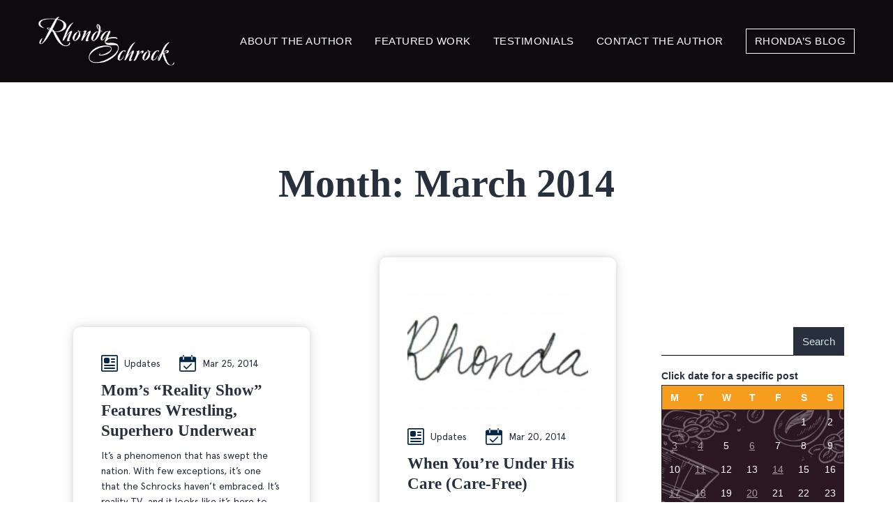

--- FILE ---
content_type: text/html; charset=UTF-8
request_url: https://rhondaschrock.com/2014/03/
body_size: 21108
content:
<!doctype html>
<html lang="en-US" >
<head>
	<meta charset="UTF-8" />
	<meta name="viewport" content="width=device-width, initial-scale=1" />
	<meta name='robots' content='noindex, follow' />
	<style>img:is([sizes="auto" i], [sizes^="auto," i]) { contain-intrinsic-size: 3000px 1500px }</style>
	
	<!-- This site is optimized with the Yoast SEO plugin v25.7 - https://yoast.com/wordpress/plugins/seo/ -->
	<title>March 2014 - Rhonda Schrock</title>
	<meta property="og:locale" content="en_US" />
	<meta property="og:type" content="website" />
	<meta property="og:title" content="March 2014 - Rhonda Schrock" />
	<meta property="og:url" content="https://rhondaschrock.com/2014/03/" />
	<meta property="og:site_name" content="Rhonda Schrock" />
	<meta name="twitter:card" content="summary_large_image" />
	<script type="application/ld+json" class="yoast-schema-graph">{"@context":"https://schema.org","@graph":[{"@type":"CollectionPage","@id":"https://rhondaschrock.com/2014/03/","url":"https://rhondaschrock.com/2014/03/","name":"March 2014 - Rhonda Schrock","isPartOf":{"@id":"https://rhondaschrock.com/#website"},"breadcrumb":{"@id":"https://rhondaschrock.com/2014/03/#breadcrumb"},"inLanguage":"en-US"},{"@type":"BreadcrumbList","@id":"https://rhondaschrock.com/2014/03/#breadcrumb","itemListElement":[{"@type":"ListItem","position":1,"name":"Home","item":"https://rhondaschrock.com/"},{"@type":"ListItem","position":2,"name":"Archives for March 2014"}]},{"@type":"WebSite","@id":"https://rhondaschrock.com/#website","url":"https://rhondaschrock.com/","name":"Rhonda Schrock","description":"Welcome To My Home","publisher":{"@id":"https://rhondaschrock.com/#organization"},"potentialAction":[{"@type":"SearchAction","target":{"@type":"EntryPoint","urlTemplate":"https://rhondaschrock.com/?s={search_term_string}"},"query-input":{"@type":"PropertyValueSpecification","valueRequired":true,"valueName":"search_term_string"}}],"inLanguage":"en-US"},{"@type":"Organization","@id":"https://rhondaschrock.com/#organization","name":"Rhonda Schrock","url":"https://rhondaschrock.com/","logo":{"@type":"ImageObject","inLanguage":"en-US","@id":"https://rhondaschrock.com/#/schema/logo/image/","url":"/wp-content/uploads/2021/09/logo.png","contentUrl":"/wp-content/uploads/2021/09/logo.png","width":297,"height":107,"caption":"Rhonda Schrock"},"image":{"@id":"https://rhondaschrock.com/#/schema/logo/image/"}}]}</script>
	<!-- / Yoast SEO plugin. -->


<link rel='dns-prefetch' href='//static.addtoany.com' />
<link rel="alternate" type="application/rss+xml" title="Rhonda Schrock &raquo; Feed" href="https://rhondaschrock.com/feed/" />
<link rel="alternate" type="application/rss+xml" title="Rhonda Schrock &raquo; Comments Feed" href="https://rhondaschrock.com/comments/feed/" />
<script>
window._wpemojiSettings = {"baseUrl":"https:\/\/s.w.org\/images\/core\/emoji\/16.0.1\/72x72\/","ext":".png","svgUrl":"https:\/\/s.w.org\/images\/core\/emoji\/16.0.1\/svg\/","svgExt":".svg","source":{"concatemoji":"https:\/\/rhondaschrock.com\/wp-includes\/js\/wp-emoji-release.min.js?ver=6.8.3"}};
/*! This file is auto-generated */
!function(s,n){var o,i,e;function c(e){try{var t={supportTests:e,timestamp:(new Date).valueOf()};sessionStorage.setItem(o,JSON.stringify(t))}catch(e){}}function p(e,t,n){e.clearRect(0,0,e.canvas.width,e.canvas.height),e.fillText(t,0,0);var t=new Uint32Array(e.getImageData(0,0,e.canvas.width,e.canvas.height).data),a=(e.clearRect(0,0,e.canvas.width,e.canvas.height),e.fillText(n,0,0),new Uint32Array(e.getImageData(0,0,e.canvas.width,e.canvas.height).data));return t.every(function(e,t){return e===a[t]})}function u(e,t){e.clearRect(0,0,e.canvas.width,e.canvas.height),e.fillText(t,0,0);for(var n=e.getImageData(16,16,1,1),a=0;a<n.data.length;a++)if(0!==n.data[a])return!1;return!0}function f(e,t,n,a){switch(t){case"flag":return n(e,"\ud83c\udff3\ufe0f\u200d\u26a7\ufe0f","\ud83c\udff3\ufe0f\u200b\u26a7\ufe0f")?!1:!n(e,"\ud83c\udde8\ud83c\uddf6","\ud83c\udde8\u200b\ud83c\uddf6")&&!n(e,"\ud83c\udff4\udb40\udc67\udb40\udc62\udb40\udc65\udb40\udc6e\udb40\udc67\udb40\udc7f","\ud83c\udff4\u200b\udb40\udc67\u200b\udb40\udc62\u200b\udb40\udc65\u200b\udb40\udc6e\u200b\udb40\udc67\u200b\udb40\udc7f");case"emoji":return!a(e,"\ud83e\udedf")}return!1}function g(e,t,n,a){var r="undefined"!=typeof WorkerGlobalScope&&self instanceof WorkerGlobalScope?new OffscreenCanvas(300,150):s.createElement("canvas"),o=r.getContext("2d",{willReadFrequently:!0}),i=(o.textBaseline="top",o.font="600 32px Arial",{});return e.forEach(function(e){i[e]=t(o,e,n,a)}),i}function t(e){var t=s.createElement("script");t.src=e,t.defer=!0,s.head.appendChild(t)}"undefined"!=typeof Promise&&(o="wpEmojiSettingsSupports",i=["flag","emoji"],n.supports={everything:!0,everythingExceptFlag:!0},e=new Promise(function(e){s.addEventListener("DOMContentLoaded",e,{once:!0})}),new Promise(function(t){var n=function(){try{var e=JSON.parse(sessionStorage.getItem(o));if("object"==typeof e&&"number"==typeof e.timestamp&&(new Date).valueOf()<e.timestamp+604800&&"object"==typeof e.supportTests)return e.supportTests}catch(e){}return null}();if(!n){if("undefined"!=typeof Worker&&"undefined"!=typeof OffscreenCanvas&&"undefined"!=typeof URL&&URL.createObjectURL&&"undefined"!=typeof Blob)try{var e="postMessage("+g.toString()+"("+[JSON.stringify(i),f.toString(),p.toString(),u.toString()].join(",")+"));",a=new Blob([e],{type:"text/javascript"}),r=new Worker(URL.createObjectURL(a),{name:"wpTestEmojiSupports"});return void(r.onmessage=function(e){c(n=e.data),r.terminate(),t(n)})}catch(e){}c(n=g(i,f,p,u))}t(n)}).then(function(e){for(var t in e)n.supports[t]=e[t],n.supports.everything=n.supports.everything&&n.supports[t],"flag"!==t&&(n.supports.everythingExceptFlag=n.supports.everythingExceptFlag&&n.supports[t]);n.supports.everythingExceptFlag=n.supports.everythingExceptFlag&&!n.supports.flag,n.DOMReady=!1,n.readyCallback=function(){n.DOMReady=!0}}).then(function(){return e}).then(function(){var e;n.supports.everything||(n.readyCallback(),(e=n.source||{}).concatemoji?t(e.concatemoji):e.wpemoji&&e.twemoji&&(t(e.twemoji),t(e.wpemoji)))}))}((window,document),window._wpemojiSettings);
</script>
<link rel='stylesheet' id='validate-engine-css-css' href='https://rhondaschrock.com/wp-content/plugins/wysija-newsletters/css/validationEngine.jquery.css?ver=2.21' media='all' />
<style id='wp-emoji-styles-inline-css'>

	img.wp-smiley, img.emoji {
		display: inline !important;
		border: none !important;
		box-shadow: none !important;
		height: 1em !important;
		width: 1em !important;
		margin: 0 0.07em !important;
		vertical-align: -0.1em !important;
		background: none !important;
		padding: 0 !important;
	}
</style>
<link rel='stylesheet' id='wp-block-library-css' href='https://rhondaschrock.com/wp-includes/css/dist/block-library/style.min.css?ver=6.8.3' media='all' />
<style id='wp-block-library-theme-inline-css'>
.wp-block-audio :where(figcaption){color:#555;font-size:13px;text-align:center}.is-dark-theme .wp-block-audio :where(figcaption){color:#ffffffa6}.wp-block-audio{margin:0 0 1em}.wp-block-code{border:1px solid #ccc;border-radius:4px;font-family:Menlo,Consolas,monaco,monospace;padding:.8em 1em}.wp-block-embed :where(figcaption){color:#555;font-size:13px;text-align:center}.is-dark-theme .wp-block-embed :where(figcaption){color:#ffffffa6}.wp-block-embed{margin:0 0 1em}.blocks-gallery-caption{color:#555;font-size:13px;text-align:center}.is-dark-theme .blocks-gallery-caption{color:#ffffffa6}:root :where(.wp-block-image figcaption){color:#555;font-size:13px;text-align:center}.is-dark-theme :root :where(.wp-block-image figcaption){color:#ffffffa6}.wp-block-image{margin:0 0 1em}.wp-block-pullquote{border-bottom:4px solid;border-top:4px solid;color:currentColor;margin-bottom:1.75em}.wp-block-pullquote cite,.wp-block-pullquote footer,.wp-block-pullquote__citation{color:currentColor;font-size:.8125em;font-style:normal;text-transform:uppercase}.wp-block-quote{border-left:.25em solid;margin:0 0 1.75em;padding-left:1em}.wp-block-quote cite,.wp-block-quote footer{color:currentColor;font-size:.8125em;font-style:normal;position:relative}.wp-block-quote:where(.has-text-align-right){border-left:none;border-right:.25em solid;padding-left:0;padding-right:1em}.wp-block-quote:where(.has-text-align-center){border:none;padding-left:0}.wp-block-quote.is-large,.wp-block-quote.is-style-large,.wp-block-quote:where(.is-style-plain){border:none}.wp-block-search .wp-block-search__label{font-weight:700}.wp-block-search__button{border:1px solid #ccc;padding:.375em .625em}:where(.wp-block-group.has-background){padding:1.25em 2.375em}.wp-block-separator.has-css-opacity{opacity:.4}.wp-block-separator{border:none;border-bottom:2px solid;margin-left:auto;margin-right:auto}.wp-block-separator.has-alpha-channel-opacity{opacity:1}.wp-block-separator:not(.is-style-wide):not(.is-style-dots){width:100px}.wp-block-separator.has-background:not(.is-style-dots){border-bottom:none;height:1px}.wp-block-separator.has-background:not(.is-style-wide):not(.is-style-dots){height:2px}.wp-block-table{margin:0 0 1em}.wp-block-table td,.wp-block-table th{word-break:normal}.wp-block-table :where(figcaption){color:#555;font-size:13px;text-align:center}.is-dark-theme .wp-block-table :where(figcaption){color:#ffffffa6}.wp-block-video :where(figcaption){color:#555;font-size:13px;text-align:center}.is-dark-theme .wp-block-video :where(figcaption){color:#ffffffa6}.wp-block-video{margin:0 0 1em}:root :where(.wp-block-template-part.has-background){margin-bottom:0;margin-top:0;padding:1.25em 2.375em}
</style>
<style id='classic-theme-styles-inline-css'>
/*! This file is auto-generated */
.wp-block-button__link{color:#fff;background-color:#32373c;border-radius:9999px;box-shadow:none;text-decoration:none;padding:calc(.667em + 2px) calc(1.333em + 2px);font-size:1.125em}.wp-block-file__button{background:#32373c;color:#fff;text-decoration:none}
</style>
<link rel='stylesheet' id='twenty-twenty-one-custom-color-overrides-css' href='https://rhondaschrock.com/wp-content/themes/twentytwentyone/assets/css/custom-color-overrides.css?ver=1.0.0' media='all' />
<style id='global-styles-inline-css'>
:root{--wp--preset--aspect-ratio--square: 1;--wp--preset--aspect-ratio--4-3: 4/3;--wp--preset--aspect-ratio--3-4: 3/4;--wp--preset--aspect-ratio--3-2: 3/2;--wp--preset--aspect-ratio--2-3: 2/3;--wp--preset--aspect-ratio--16-9: 16/9;--wp--preset--aspect-ratio--9-16: 9/16;--wp--preset--color--black: #000000;--wp--preset--color--cyan-bluish-gray: #abb8c3;--wp--preset--color--white: #FFFFFF;--wp--preset--color--pale-pink: #f78da7;--wp--preset--color--vivid-red: #cf2e2e;--wp--preset--color--luminous-vivid-orange: #ff6900;--wp--preset--color--luminous-vivid-amber: #fcb900;--wp--preset--color--light-green-cyan: #7bdcb5;--wp--preset--color--vivid-green-cyan: #00d084;--wp--preset--color--pale-cyan-blue: #8ed1fc;--wp--preset--color--vivid-cyan-blue: #0693e3;--wp--preset--color--vivid-purple: #9b51e0;--wp--preset--color--dark-gray: #28303D;--wp--preset--color--gray: #39414D;--wp--preset--color--green: #D1E4DD;--wp--preset--color--blue: #D1DFE4;--wp--preset--color--purple: #D1D1E4;--wp--preset--color--red: #E4D1D1;--wp--preset--color--orange: #E4DAD1;--wp--preset--color--yellow: #EEEADD;--wp--preset--gradient--vivid-cyan-blue-to-vivid-purple: linear-gradient(135deg,rgba(6,147,227,1) 0%,rgb(155,81,224) 100%);--wp--preset--gradient--light-green-cyan-to-vivid-green-cyan: linear-gradient(135deg,rgb(122,220,180) 0%,rgb(0,208,130) 100%);--wp--preset--gradient--luminous-vivid-amber-to-luminous-vivid-orange: linear-gradient(135deg,rgba(252,185,0,1) 0%,rgba(255,105,0,1) 100%);--wp--preset--gradient--luminous-vivid-orange-to-vivid-red: linear-gradient(135deg,rgba(255,105,0,1) 0%,rgb(207,46,46) 100%);--wp--preset--gradient--very-light-gray-to-cyan-bluish-gray: linear-gradient(135deg,rgb(238,238,238) 0%,rgb(169,184,195) 100%);--wp--preset--gradient--cool-to-warm-spectrum: linear-gradient(135deg,rgb(74,234,220) 0%,rgb(151,120,209) 20%,rgb(207,42,186) 40%,rgb(238,44,130) 60%,rgb(251,105,98) 80%,rgb(254,248,76) 100%);--wp--preset--gradient--blush-light-purple: linear-gradient(135deg,rgb(255,206,236) 0%,rgb(152,150,240) 100%);--wp--preset--gradient--blush-bordeaux: linear-gradient(135deg,rgb(254,205,165) 0%,rgb(254,45,45) 50%,rgb(107,0,62) 100%);--wp--preset--gradient--luminous-dusk: linear-gradient(135deg,rgb(255,203,112) 0%,rgb(199,81,192) 50%,rgb(65,88,208) 100%);--wp--preset--gradient--pale-ocean: linear-gradient(135deg,rgb(255,245,203) 0%,rgb(182,227,212) 50%,rgb(51,167,181) 100%);--wp--preset--gradient--electric-grass: linear-gradient(135deg,rgb(202,248,128) 0%,rgb(113,206,126) 100%);--wp--preset--gradient--midnight: linear-gradient(135deg,rgb(2,3,129) 0%,rgb(40,116,252) 100%);--wp--preset--gradient--purple-to-yellow: linear-gradient(160deg, #D1D1E4 0%, #EEEADD 100%);--wp--preset--gradient--yellow-to-purple: linear-gradient(160deg, #EEEADD 0%, #D1D1E4 100%);--wp--preset--gradient--green-to-yellow: linear-gradient(160deg, #D1E4DD 0%, #EEEADD 100%);--wp--preset--gradient--yellow-to-green: linear-gradient(160deg, #EEEADD 0%, #D1E4DD 100%);--wp--preset--gradient--red-to-yellow: linear-gradient(160deg, #E4D1D1 0%, #EEEADD 100%);--wp--preset--gradient--yellow-to-red: linear-gradient(160deg, #EEEADD 0%, #E4D1D1 100%);--wp--preset--gradient--purple-to-red: linear-gradient(160deg, #D1D1E4 0%, #E4D1D1 100%);--wp--preset--gradient--red-to-purple: linear-gradient(160deg, #E4D1D1 0%, #D1D1E4 100%);--wp--preset--font-size--small: 18px;--wp--preset--font-size--medium: 20px;--wp--preset--font-size--large: 24px;--wp--preset--font-size--x-large: 42px;--wp--preset--font-size--extra-small: 16px;--wp--preset--font-size--normal: 20px;--wp--preset--font-size--extra-large: 40px;--wp--preset--font-size--huge: 96px;--wp--preset--font-size--gigantic: 144px;--wp--preset--spacing--20: 0.44rem;--wp--preset--spacing--30: 0.67rem;--wp--preset--spacing--40: 1rem;--wp--preset--spacing--50: 1.5rem;--wp--preset--spacing--60: 2.25rem;--wp--preset--spacing--70: 3.38rem;--wp--preset--spacing--80: 5.06rem;--wp--preset--shadow--natural: 6px 6px 9px rgba(0, 0, 0, 0.2);--wp--preset--shadow--deep: 12px 12px 50px rgba(0, 0, 0, 0.4);--wp--preset--shadow--sharp: 6px 6px 0px rgba(0, 0, 0, 0.2);--wp--preset--shadow--outlined: 6px 6px 0px -3px rgba(255, 255, 255, 1), 6px 6px rgba(0, 0, 0, 1);--wp--preset--shadow--crisp: 6px 6px 0px rgba(0, 0, 0, 1);}:where(.is-layout-flex){gap: 0.5em;}:where(.is-layout-grid){gap: 0.5em;}body .is-layout-flex{display: flex;}.is-layout-flex{flex-wrap: wrap;align-items: center;}.is-layout-flex > :is(*, div){margin: 0;}body .is-layout-grid{display: grid;}.is-layout-grid > :is(*, div){margin: 0;}:where(.wp-block-columns.is-layout-flex){gap: 2em;}:where(.wp-block-columns.is-layout-grid){gap: 2em;}:where(.wp-block-post-template.is-layout-flex){gap: 1.25em;}:where(.wp-block-post-template.is-layout-grid){gap: 1.25em;}.has-black-color{color: var(--wp--preset--color--black) !important;}.has-cyan-bluish-gray-color{color: var(--wp--preset--color--cyan-bluish-gray) !important;}.has-white-color{color: var(--wp--preset--color--white) !important;}.has-pale-pink-color{color: var(--wp--preset--color--pale-pink) !important;}.has-vivid-red-color{color: var(--wp--preset--color--vivid-red) !important;}.has-luminous-vivid-orange-color{color: var(--wp--preset--color--luminous-vivid-orange) !important;}.has-luminous-vivid-amber-color{color: var(--wp--preset--color--luminous-vivid-amber) !important;}.has-light-green-cyan-color{color: var(--wp--preset--color--light-green-cyan) !important;}.has-vivid-green-cyan-color{color: var(--wp--preset--color--vivid-green-cyan) !important;}.has-pale-cyan-blue-color{color: var(--wp--preset--color--pale-cyan-blue) !important;}.has-vivid-cyan-blue-color{color: var(--wp--preset--color--vivid-cyan-blue) !important;}.has-vivid-purple-color{color: var(--wp--preset--color--vivid-purple) !important;}.has-black-background-color{background-color: var(--wp--preset--color--black) !important;}.has-cyan-bluish-gray-background-color{background-color: var(--wp--preset--color--cyan-bluish-gray) !important;}.has-white-background-color{background-color: var(--wp--preset--color--white) !important;}.has-pale-pink-background-color{background-color: var(--wp--preset--color--pale-pink) !important;}.has-vivid-red-background-color{background-color: var(--wp--preset--color--vivid-red) !important;}.has-luminous-vivid-orange-background-color{background-color: var(--wp--preset--color--luminous-vivid-orange) !important;}.has-luminous-vivid-amber-background-color{background-color: var(--wp--preset--color--luminous-vivid-amber) !important;}.has-light-green-cyan-background-color{background-color: var(--wp--preset--color--light-green-cyan) !important;}.has-vivid-green-cyan-background-color{background-color: var(--wp--preset--color--vivid-green-cyan) !important;}.has-pale-cyan-blue-background-color{background-color: var(--wp--preset--color--pale-cyan-blue) !important;}.has-vivid-cyan-blue-background-color{background-color: var(--wp--preset--color--vivid-cyan-blue) !important;}.has-vivid-purple-background-color{background-color: var(--wp--preset--color--vivid-purple) !important;}.has-black-border-color{border-color: var(--wp--preset--color--black) !important;}.has-cyan-bluish-gray-border-color{border-color: var(--wp--preset--color--cyan-bluish-gray) !important;}.has-white-border-color{border-color: var(--wp--preset--color--white) !important;}.has-pale-pink-border-color{border-color: var(--wp--preset--color--pale-pink) !important;}.has-vivid-red-border-color{border-color: var(--wp--preset--color--vivid-red) !important;}.has-luminous-vivid-orange-border-color{border-color: var(--wp--preset--color--luminous-vivid-orange) !important;}.has-luminous-vivid-amber-border-color{border-color: var(--wp--preset--color--luminous-vivid-amber) !important;}.has-light-green-cyan-border-color{border-color: var(--wp--preset--color--light-green-cyan) !important;}.has-vivid-green-cyan-border-color{border-color: var(--wp--preset--color--vivid-green-cyan) !important;}.has-pale-cyan-blue-border-color{border-color: var(--wp--preset--color--pale-cyan-blue) !important;}.has-vivid-cyan-blue-border-color{border-color: var(--wp--preset--color--vivid-cyan-blue) !important;}.has-vivid-purple-border-color{border-color: var(--wp--preset--color--vivid-purple) !important;}.has-vivid-cyan-blue-to-vivid-purple-gradient-background{background: var(--wp--preset--gradient--vivid-cyan-blue-to-vivid-purple) !important;}.has-light-green-cyan-to-vivid-green-cyan-gradient-background{background: var(--wp--preset--gradient--light-green-cyan-to-vivid-green-cyan) !important;}.has-luminous-vivid-amber-to-luminous-vivid-orange-gradient-background{background: var(--wp--preset--gradient--luminous-vivid-amber-to-luminous-vivid-orange) !important;}.has-luminous-vivid-orange-to-vivid-red-gradient-background{background: var(--wp--preset--gradient--luminous-vivid-orange-to-vivid-red) !important;}.has-very-light-gray-to-cyan-bluish-gray-gradient-background{background: var(--wp--preset--gradient--very-light-gray-to-cyan-bluish-gray) !important;}.has-cool-to-warm-spectrum-gradient-background{background: var(--wp--preset--gradient--cool-to-warm-spectrum) !important;}.has-blush-light-purple-gradient-background{background: var(--wp--preset--gradient--blush-light-purple) !important;}.has-blush-bordeaux-gradient-background{background: var(--wp--preset--gradient--blush-bordeaux) !important;}.has-luminous-dusk-gradient-background{background: var(--wp--preset--gradient--luminous-dusk) !important;}.has-pale-ocean-gradient-background{background: var(--wp--preset--gradient--pale-ocean) !important;}.has-electric-grass-gradient-background{background: var(--wp--preset--gradient--electric-grass) !important;}.has-midnight-gradient-background{background: var(--wp--preset--gradient--midnight) !important;}.has-small-font-size{font-size: var(--wp--preset--font-size--small) !important;}.has-medium-font-size{font-size: var(--wp--preset--font-size--medium) !important;}.has-large-font-size{font-size: var(--wp--preset--font-size--large) !important;}.has-x-large-font-size{font-size: var(--wp--preset--font-size--x-large) !important;}
:where(.wp-block-post-template.is-layout-flex){gap: 1.25em;}:where(.wp-block-post-template.is-layout-grid){gap: 1.25em;}
:where(.wp-block-columns.is-layout-flex){gap: 2em;}:where(.wp-block-columns.is-layout-grid){gap: 2em;}
:root :where(.wp-block-pullquote){font-size: 1.5em;line-height: 1.6;}
</style>
<link rel='stylesheet' id='expanding-archives-css' href='https://rhondaschrock.com/wp-content/plugins/expanding-archives/assets/build/css/expanding-archives.css?ver=2.1.0' media='all' />
<link rel='stylesheet' id='dashicons-css' href='https://rhondaschrock.com/wp-includes/css/dashicons.min.css?ver=6.8.3' media='all' />
<link rel='stylesheet' id='rmp-menu-styles-css' href='https://rhondaschrock.com/wp-content/uploads/rmp-menu/css/rmp-menu.css?ver=273' media='all' />
<link rel='stylesheet' id='style-css' href='https://rhondaschrock.com/wp-content/themes/rhonda-child/style.css?ver=6.8.3' media='all' />
<link rel='stylesheet' id='bootstrap-min-css' href='https://rhondaschrock.com/wp-content/themes/rhonda-child/css/bootstrap.min.css?ver=6.8.3' media='all' />
<link rel='stylesheet' id='twenty-twenty-one-style-css' href='https://rhondaschrock.com/wp-content/themes/twentytwentyone/style.css?ver=1.0.0' media='all' />
<link rel='stylesheet' id='style-css-css' href='https://rhondaschrock.com/wp-content/themes/rhonda-child/css/style.css?ver=6.8.3' media='all' />
<link rel='stylesheet' id='owl-carousel-css' href='https://rhondaschrock.com/wp-content/themes/rhonda-child/css/owl.carousel.css?ver=6.8.3' media='all' />
<link rel='stylesheet' id='owl-theme-css' href='https://rhondaschrock.com/wp-content/themes/rhonda-child/css/owl.theme.default.css?ver=6.8.3' media='all' />
<link rel='stylesheet' id='slick-css-css' href='https://rhondaschrock.com/wp-content/themes/rhonda-child/css/slick.min.css?ver=6.8.3' media='all' />
<link rel='stylesheet' id='responsive-css-css' href='https://rhondaschrock.com/wp-content/themes/rhonda-child/css/responsive.css?ver=6.8.3' media='all' />
<link rel='stylesheet' id='twenty-twenty-one-print-style-css' href='https://rhondaschrock.com/wp-content/themes/twentytwentyone/assets/css/print.css?ver=1.0.0' media='print' />
<link rel='stylesheet' id='addtoany-css' href='https://rhondaschrock.com/wp-content/plugins/add-to-any/addtoany.min.css?ver=1.16' media='all' />
<script id="addtoany-core-js-before">
window.a2a_config=window.a2a_config||{};a2a_config.callbacks=[];a2a_config.overlays=[];a2a_config.templates={};
</script>
<script defer src="https://static.addtoany.com/menu/page.js" id="addtoany-core-js"></script>
<script src="https://rhondaschrock.com/wp-includes/js/jquery/jquery.min.js?ver=3.7.1" id="jquery-core-js"></script>
<script src="https://rhondaschrock.com/wp-includes/js/jquery/jquery-migrate.min.js?ver=3.4.1" id="jquery-migrate-js"></script>
<script defer src="https://rhondaschrock.com/wp-content/plugins/add-to-any/addtoany.min.js?ver=1.1" id="addtoany-jquery-js"></script>
<script id="twenty-twenty-one-ie11-polyfills-js-after">
( Element.prototype.matches && Element.prototype.closest && window.NodeList && NodeList.prototype.forEach ) || document.write( '<script src="https://rhondaschrock.com/wp-content/themes/twentytwentyone/assets/js/polyfills.js?ver=1.0.0"></scr' + 'ipt>' );
</script>
<script src="https://rhondaschrock.com/wp-content/themes/twentytwentyone/assets/js/primary-navigation.js?ver=1.0.0" id="twenty-twenty-one-primary-navigation-script-js" defer data-wp-strategy="defer"></script>
<link rel="https://api.w.org/" href="https://rhondaschrock.com/wp-json/" /><link rel="EditURI" type="application/rsd+xml" title="RSD" href="https://rhondaschrock.com/xmlrpc.php?rsd" />
<meta name="generator" content="WordPress 6.8.3" />
<!-- Global site tag (gtag.js) - Google Analytics -->
<script async src="https://www.googletagmanager.com/gtag/js?id=G-DPRYVSSLQP"></script>
<script>
	setTimeout(function() {
  window.dataLayer = window.dataLayer || [];
  function gtag(){dataLayer.push(arguments);}
  gtag('js', new Date());

  gtag('config', 'G-DPRYVSSLQP');
	}, 5000);
</script><link rel="icon" href="/wp-content/uploads/2021/11/cropped-83119344715627.581b74f97d651-32x32.jpeg" sizes="32x32" />
<link rel="icon" href="/wp-content/uploads/2021/11/cropped-83119344715627.581b74f97d651-192x192.jpeg" sizes="192x192" />
<link rel="apple-touch-icon" href="/wp-content/uploads/2021/11/cropped-83119344715627.581b74f97d651-180x180.jpeg" />
<meta name="msapplication-TileImage" content="/wp-content/uploads/2021/11/cropped-83119344715627.581b74f97d651-270x270.jpeg" />
<meta name="generator" content="WP Rocket 3.19.3" data-wpr-features="wpr_desktop" /></head>
<body class="archive date wp-custom-logo wp-embed-responsive wp-theme-twentytwentyone wp-child-theme-rhonda-child landing-pages-cs is-light-theme no-js hfeed has-main-navigation">
			<button type="button"  aria-controls="rmp-container-3442" aria-label="Menu Trigger" id="rmp_menu_trigger-3442"  class="rmp_menu_trigger rmp-menu-trigger-boring">
								<span class="rmp-trigger-box">
									<span class="responsive-menu-pro-inner"></span>
								</span>
					</button>
						<div data-rocket-location-hash="55fa074d2dc0824eb49b130849c618d3" id="rmp-container-3442" class="rmp-container rmp-container rmp-slide-left">
							<div data-rocket-location-hash="c8577f7ae10d6af229e3a7a369bba5b9" id="rmp-menu-title-3442" class="rmp-menu-title">
									<span class="rmp-menu-title-link">
										<span></span>					</span>
							</div>
			<div data-rocket-location-hash="c6d8761c7df8b8c954bffc162513045f" id="rmp-menu-wrap-3442" class="rmp-menu-wrap"><ul id="rmp-menu-3442" class="rmp-menu" role="menubar" aria-label="Header-Menu"><li id="rmp-menu-item-20" class=" menu-item menu-item-type-post_type menu-item-object-page rmp-menu-item rmp-menu-top-level-item" role="none"><a  href="https://rhondaschrock.com/about-the-author/"  class="rmp-menu-item-link"  role="menuitem"  >About the Author</a></li><li id="rmp-menu-item-170" class=" menu-item menu-item-type-custom menu-item-object-custom menu-item-has-children rmp-menu-item rmp-menu-item-has-children rmp-menu-top-level-item" role="none"><a  href="#"  class="rmp-menu-item-link"  role="menuitem"  >Featured Work<div class="rmp-menu-subarrow">▼</div></a><ul aria-label="Featured Work"
            role="menu" data-depth="2"
            class="rmp-submenu rmp-submenu-depth-1"><li id="rmp-menu-item-126" class=" menu-item menu-item-type-post_type menu-item-object-page rmp-menu-item rmp-menu-sub-level-item" role="none"><a  href="https://rhondaschrock.com/a-shot-of-espresso/"  class="rmp-menu-item-link"  role="menuitem"  >Espresso</a></li><li id="rmp-menu-item-127" class=" menu-item menu-item-type-post_type menu-item-object-page rmp-menu-item rmp-menu-sub-level-item" role="none"><a  href="https://rhondaschrock.com/grounds-for-insanity/"  class="rmp-menu-item-link"  role="menuitem"  >Grounds for Insanity</a></li></ul></li><li id="rmp-menu-item-23" class=" menu-item menu-item-type-post_type menu-item-object-page rmp-menu-item rmp-menu-top-level-item" role="none"><a  href="https://rhondaschrock.com/testimonials/"  class="rmp-menu-item-link"  role="menuitem"  >Testimonials</a></li><li id="rmp-menu-item-21" class=" menu-item menu-item-type-post_type menu-item-object-page rmp-menu-item rmp-menu-top-level-item" role="none"><a  href="https://rhondaschrock.com/contact-the-author/"  class="rmp-menu-item-link"  role="menuitem"  >Contact the author</a></li><li id="rmp-menu-item-19" class=" menu-item menu-item-type-post_type menu-item-object-page current_page_parent rmp-menu-item rmp-menu-top-level-item" role="none"><a  href="https://rhondaschrock.com/blog/"  class="rmp-menu-item-link"  role="menuitem"  >Rhonda’s Blog</a></li></ul></div>			</div>
			<header data-rocket-location-hash="e49b69b799b20f2198f84a6a954c2024" class="define_float">
	<div data-rocket-location-hash="0841f15ebf099eeaba6f2c7f735d0671" class="container">
		<div data-rocket-location-hash="ca722c0fa35488ed8b185d1aa84c8a90" class="row">
			<div class="logo_outer">
									<a href="https://rhondaschrock.com/" class="custom-logo-link" rel="home"><img width="297" height="107" src="/wp-content/uploads/2021/09/logo.png" class="custom-logo" alt="Rhonda Schrock" decoding="async" /></a>							</div>
			<nav>
				<div data-rocket-location-hash="446f9e53e7388f883174d9e3907854e0" class="primary-menu-container"><ul id="primary-menu-list" class="menu-wrapper"><li id="menu-item-20" class="menu-item menu-item-type-post_type menu-item-object-page menu-item-20"><a href="https://rhondaschrock.com/about-the-author/">About the Author</a></li>
<li id="menu-item-170" class="menu-item menu-item-type-custom menu-item-object-custom menu-item-has-children menu-item-170"><a href="#">Featured Work</a>
<ul class="sub-menu">
	<li id="menu-item-126" class="menu-item menu-item-type-post_type menu-item-object-page menu-item-126"><a href="https://rhondaschrock.com/a-shot-of-espresso/">Espresso</a></li>
	<li id="menu-item-127" class="menu-item menu-item-type-post_type menu-item-object-page menu-item-127"><a href="https://rhondaschrock.com/grounds-for-insanity/">Grounds for Insanity</a></li>
</ul>
</li>
<li id="menu-item-23" class="menu-item menu-item-type-post_type menu-item-object-page menu-item-23"><a href="https://rhondaschrock.com/testimonials/">Testimonials</a></li>
<li id="menu-item-21" class="menu-item menu-item-type-post_type menu-item-object-page menu-item-21"><a href="https://rhondaschrock.com/contact-the-author/">Contact the author</a></li>
<li id="menu-item-19" class="menu-item menu-item-type-post_type menu-item-object-page current_page_parent menu-item-19"><a href="https://rhondaschrock.com/blog/">Rhonda’s Blog</a></li>
</ul></div>			</nav>
		</div>
	</div>
</header>	<div data-rocket-location-hash="919b6aaf9b477af12ead07994b5af362" class="landing-page blog define_float">
		<div data-rocket-location-hash="e6eb6fcccd8ab4e0754c54f80a5d14c0" class="container">
			<div data-rocket-location-hash="6a7a2735ba91bf76433a6bf281939320" class="row blog-post">
				<div class="col-md-12 col-sm-12 col-xs-12">
					<div class="blog-heading text-center">
						<h1><h1 class="page-title">Month: <span>March 2014</span></h1></h1>
											</div>
				</div>
			</div>
			<div data-rocket-location-hash="157b394e86a84fc0c14c7ef7985e603b" class="row blog-all-post">
				<div class="col-md-9 col-sm-12 col-xs-12 left-part-blog">
					<div class="row">
																										<div class="col-md-6 col-sm-6 col-xs-12 blog-box">
								<div class="blog-outer">
									<div class="blog-wrap">
										<div class="img">
																					</div>
										<div class="bottom-content">
											<div class="date-time d-flex">
												<div class="calender d-flex">
													<svg xmlns="http://www.w3.org/2000/svg" width="24" height="24" fill="none"><rect x=".85" y=".85" width="22.3" height="22.3" rx="1.15" stroke="#062846" stroke-width="1.7"></rect><rect x="4" y="4" width="8" height="8" rx="2" fill="#062846"></rect><rect x="14" y="5" width="6" height="2" rx="1" fill="#062846"></rect><rect x="14" y="9" width="6" height="2" rx="1" fill="#062846"></rect><rect x="4" y="18" width="16" height="2" rx="1" fill="#062846"></rect><rect x="4" y="14" width="16" height="2" rx="1" fill="#062846"></rect></svg>
													<p>Updates</p>
												</div>
												<div class="time d-flex">
													<svg xmlns="http://www.w3.org/2000/svg" width="24" height="24" fill="none"><g clip-path="url(#date_1__clip0)" fill="#062846"><path d="M6 0a.857.857 0 00-.857.857v1.714h1.714V.857A.857.857 0 006 0zm12 0a.857.857 0 00-.857.857v1.714h1.714V.857A.857.857 0 0018 0zm3.429 2.572h-2.572v3.429a.857.857 0 11-1.714 0V2.572H6.857v3.429a.857.857 0 11-1.714 0V2.572H2.57A2.571 2.571 0 000 5.144v16.285a2.571 2.571 0 002.571 2.572H21.43A2.571 2.571 0 0024 21.429V5.144a2.571 2.571 0 00-2.571-2.572zm.857 18.857a.857.857 0 01-.858.858H2.572a.857.857 0 01-.857-.858V10.287h20.572v11.142z"></path><path d="M17.75 12.252a.857.857 0 00-1.213 0l-6.251 6.251-2.823-2.823a.857.857 0 10-1.212 1.213l3.429 3.429a.857.857 0 001.212 0l6.857-6.857a.857.857 0 000-1.213z"></path></g><defs><clipPath id="date_1__clip0"><path fill="#fff" d="M0 0h24v24H0z"></path></clipPath></defs></svg>
													<p>Mar 25, 2014</p>
												</div>
											</div>
											<div class="title">
												<h4>Mom&#8217;s &#8220;reality show&#8221; features wrestling, superhero underwear</h4>						
											</div>
											<div class="desc">
												<p>It’s a phenomenon that has swept the nation. With few exceptions, it’s one that the Schrocks haven’t embraced. It’s reality TV, and it looks like it’s here to stay. Every</p>
<a href="https://rhondaschrock.com/moms-reality-show-features-wrestling-superhero-underwear/">Read More</a>											</div>
										</div>
									</div>
								</div>					
							</div>
																				<div class="col-md-6 col-sm-6 col-xs-12 blog-box">
								<div class="blog-outer">
									<div class="blog-wrap">
										<div class="img">
											<img width="300" height="132" src="/wp-content/uploads/2021/09/Rhondas-signature1-300x132-2.jpg" class="attachment-blog-thumb size-blog-thumb wp-post-image" alt="" decoding="async" style="width:100%;height:44%;max-width:300px;" />										</div>
										<div class="bottom-content">
											<div class="date-time d-flex">
												<div class="calender d-flex">
													<svg xmlns="http://www.w3.org/2000/svg" width="24" height="24" fill="none"><rect x=".85" y=".85" width="22.3" height="22.3" rx="1.15" stroke="#062846" stroke-width="1.7"></rect><rect x="4" y="4" width="8" height="8" rx="2" fill="#062846"></rect><rect x="14" y="5" width="6" height="2" rx="1" fill="#062846"></rect><rect x="14" y="9" width="6" height="2" rx="1" fill="#062846"></rect><rect x="4" y="18" width="16" height="2" rx="1" fill="#062846"></rect><rect x="4" y="14" width="16" height="2" rx="1" fill="#062846"></rect></svg>
													<p>Updates</p>
												</div>
												<div class="time d-flex">
													<svg xmlns="http://www.w3.org/2000/svg" width="24" height="24" fill="none"><g clip-path="url(#date_1__clip0)" fill="#062846"><path d="M6 0a.857.857 0 00-.857.857v1.714h1.714V.857A.857.857 0 006 0zm12 0a.857.857 0 00-.857.857v1.714h1.714V.857A.857.857 0 0018 0zm3.429 2.572h-2.572v3.429a.857.857 0 11-1.714 0V2.572H6.857v3.429a.857.857 0 11-1.714 0V2.572H2.57A2.571 2.571 0 000 5.144v16.285a2.571 2.571 0 002.571 2.572H21.43A2.571 2.571 0 0024 21.429V5.144a2.571 2.571 0 00-2.571-2.572zm.857 18.857a.857.857 0 01-.858.858H2.572a.857.857 0 01-.857-.858V10.287h20.572v11.142z"></path><path d="M17.75 12.252a.857.857 0 00-1.213 0l-6.251 6.251-2.823-2.823a.857.857 0 10-1.212 1.213l3.429 3.429a.857.857 0 001.212 0l6.857-6.857a.857.857 0 000-1.213z"></path></g><defs><clipPath id="date_1__clip0"><path fill="#fff" d="M0 0h24v24H0z"></path></clipPath></defs></svg>
													<p>Mar 20, 2014</p>
												</div>
											</div>
											<div class="title">
												<h4>When you&#8217;re under His care (care-free)</h4>						
											</div>
											<div class="desc">
												<p>&#8220;Carefree.&#8221;  I wait. Heart beats sure, throbs steady in the still of the morn, and Jesus, He speaks. &#8220;Care-free.&#8221; I&#8217;m listening; just waiting, for He&#8217;s stirring.  God, I sense, is</p>
<a href="https://rhondaschrock.com/when-youre-under-his-care-care-free/">Read More</a>											</div>
										</div>
									</div>
								</div>					
							</div>
																				<div class="col-md-6 col-sm-6 col-xs-12 blog-box">
								<div class="blog-outer">
									<div class="blog-wrap">
										<div class="img">
																					</div>
										<div class="bottom-content">
											<div class="date-time d-flex">
												<div class="calender d-flex">
													<svg xmlns="http://www.w3.org/2000/svg" width="24" height="24" fill="none"><rect x=".85" y=".85" width="22.3" height="22.3" rx="1.15" stroke="#062846" stroke-width="1.7"></rect><rect x="4" y="4" width="8" height="8" rx="2" fill="#062846"></rect><rect x="14" y="5" width="6" height="2" rx="1" fill="#062846"></rect><rect x="14" y="9" width="6" height="2" rx="1" fill="#062846"></rect><rect x="4" y="18" width="16" height="2" rx="1" fill="#062846"></rect><rect x="4" y="14" width="16" height="2" rx="1" fill="#062846"></rect></svg>
													<p>Updates</p>
												</div>
												<div class="time d-flex">
													<svg xmlns="http://www.w3.org/2000/svg" width="24" height="24" fill="none"><g clip-path="url(#date_1__clip0)" fill="#062846"><path d="M6 0a.857.857 0 00-.857.857v1.714h1.714V.857A.857.857 0 006 0zm12 0a.857.857 0 00-.857.857v1.714h1.714V.857A.857.857 0 0018 0zm3.429 2.572h-2.572v3.429a.857.857 0 11-1.714 0V2.572H6.857v3.429a.857.857 0 11-1.714 0V2.572H2.57A2.571 2.571 0 000 5.144v16.285a2.571 2.571 0 002.571 2.572H21.43A2.571 2.571 0 0024 21.429V5.144a2.571 2.571 0 00-2.571-2.572zm.857 18.857a.857.857 0 01-.858.858H2.572a.857.857 0 01-.857-.858V10.287h20.572v11.142z"></path><path d="M17.75 12.252a.857.857 0 00-1.213 0l-6.251 6.251-2.823-2.823a.857.857 0 10-1.212 1.213l3.429 3.429a.857.857 0 001.212 0l6.857-6.857a.857.857 0 000-1.213z"></path></g><defs><clipPath id="date_1__clip0"><path fill="#fff" d="M0 0h24v24H0z"></path></clipPath></defs></svg>
													<p>Mar 18, 2014</p>
												</div>
											</div>
											<div class="title">
												<h4>Writer&#8217;s dreams include spring, un-dimpled van and clear path to coffee shop</h4>						
											</div>
											<div class="desc">
												<p>Just as things began to lighten up, it hit. You crawled into bed on a Saturday night. After flipping and flopping to find just the right spot, your flannel-clad posterior</p>
<a href="https://rhondaschrock.com/writers-dreams-include-spring-un-dimpled-van-and-clear-path-to-coffee-shop/">Read More</a>											</div>
										</div>
									</div>
								</div>					
							</div>
																				<div class="col-md-6 col-sm-6 col-xs-12 blog-box">
								<div class="blog-outer">
									<div class="blog-wrap">
										<div class="img">
																					</div>
										<div class="bottom-content">
											<div class="date-time d-flex">
												<div class="calender d-flex">
													<svg xmlns="http://www.w3.org/2000/svg" width="24" height="24" fill="none"><rect x=".85" y=".85" width="22.3" height="22.3" rx="1.15" stroke="#062846" stroke-width="1.7"></rect><rect x="4" y="4" width="8" height="8" rx="2" fill="#062846"></rect><rect x="14" y="5" width="6" height="2" rx="1" fill="#062846"></rect><rect x="14" y="9" width="6" height="2" rx="1" fill="#062846"></rect><rect x="4" y="18" width="16" height="2" rx="1" fill="#062846"></rect><rect x="4" y="14" width="16" height="2" rx="1" fill="#062846"></rect></svg>
													<p>Updates</p>
												</div>
												<div class="time d-flex">
													<svg xmlns="http://www.w3.org/2000/svg" width="24" height="24" fill="none"><g clip-path="url(#date_1__clip0)" fill="#062846"><path d="M6 0a.857.857 0 00-.857.857v1.714h1.714V.857A.857.857 0 006 0zm12 0a.857.857 0 00-.857.857v1.714h1.714V.857A.857.857 0 0018 0zm3.429 2.572h-2.572v3.429a.857.857 0 11-1.714 0V2.572H6.857v3.429a.857.857 0 11-1.714 0V2.572H2.57A2.571 2.571 0 000 5.144v16.285a2.571 2.571 0 002.571 2.572H21.43A2.571 2.571 0 0024 21.429V5.144a2.571 2.571 0 00-2.571-2.572zm.857 18.857a.857.857 0 01-.858.858H2.572a.857.857 0 01-.857-.858V10.287h20.572v11.142z"></path><path d="M17.75 12.252a.857.857 0 00-1.213 0l-6.251 6.251-2.823-2.823a.857.857 0 10-1.212 1.213l3.429 3.429a.857.857 0 001.212 0l6.857-6.857a.857.857 0 000-1.213z"></path></g><defs><clipPath id="date_1__clip0"><path fill="#fff" d="M0 0h24v24H0z"></path></clipPath></defs></svg>
													<p>Mar 17, 2014</p>
												</div>
											</div>
											<div class="title">
												<h4>Dear Child</h4>						
											</div>
											<div class="desc">
												<p>I see you here at the start of another week. I see the crease that lines your brow; note the load upon your back. I see, too, that place of</p>
<a href="https://rhondaschrock.com/dear-child/">Read More</a>											</div>
										</div>
									</div>
								</div>					
							</div>
																				<div class="col-md-6 col-sm-6 col-xs-12 blog-box">
								<div class="blog-outer">
									<div class="blog-wrap">
										<div class="img">
											<img width="300" height="132" src="/wp-content/uploads/2021/09/Rhondas-signature-300x132-3.jpg" class="attachment-blog-thumb size-blog-thumb wp-post-image" alt="" decoding="async" style="width:100%;height:44%;max-width:300px;" />										</div>
										<div class="bottom-content">
											<div class="date-time d-flex">
												<div class="calender d-flex">
													<svg xmlns="http://www.w3.org/2000/svg" width="24" height="24" fill="none"><rect x=".85" y=".85" width="22.3" height="22.3" rx="1.15" stroke="#062846" stroke-width="1.7"></rect><rect x="4" y="4" width="8" height="8" rx="2" fill="#062846"></rect><rect x="14" y="5" width="6" height="2" rx="1" fill="#062846"></rect><rect x="14" y="9" width="6" height="2" rx="1" fill="#062846"></rect><rect x="4" y="18" width="16" height="2" rx="1" fill="#062846"></rect><rect x="4" y="14" width="16" height="2" rx="1" fill="#062846"></rect></svg>
													<p>Updates</p>
												</div>
												<div class="time d-flex">
													<svg xmlns="http://www.w3.org/2000/svg" width="24" height="24" fill="none"><g clip-path="url(#date_1__clip0)" fill="#062846"><path d="M6 0a.857.857 0 00-.857.857v1.714h1.714V.857A.857.857 0 006 0zm12 0a.857.857 0 00-.857.857v1.714h1.714V.857A.857.857 0 0018 0zm3.429 2.572h-2.572v3.429a.857.857 0 11-1.714 0V2.572H6.857v3.429a.857.857 0 11-1.714 0V2.572H2.57A2.571 2.571 0 000 5.144v16.285a2.571 2.571 0 002.571 2.572H21.43A2.571 2.571 0 0024 21.429V5.144a2.571 2.571 0 00-2.571-2.572zm.857 18.857a.857.857 0 01-.858.858H2.572a.857.857 0 01-.857-.858V10.287h20.572v11.142z"></path><path d="M17.75 12.252a.857.857 0 00-1.213 0l-6.251 6.251-2.823-2.823a.857.857 0 10-1.212 1.213l3.429 3.429a.857.857 0 001.212 0l6.857-6.857a.857.857 0 000-1.213z"></path></g><defs><clipPath id="date_1__clip0"><path fill="#fff" d="M0 0h24v24H0z"></path></clipPath></defs></svg>
													<p>Mar 14, 2014</p>
												</div>
											</div>
											<div class="title">
												<h4>What you need to know when you&#8217;re weary</h4>						
											</div>
											<div class="desc">
												<p>Driving along in morning&#8217;s sun, the snow&#8217;s melting diamond droplets from eaves and branches. And those words, they come for the faint. &#8220;Don&#8217;t be weary of doing good.&#8221;  Turning left,</p>
<a href="https://rhondaschrock.com/what-you-need-to-know-when-youre-weary/">Read More</a>											</div>
										</div>
									</div>
								</div>					
							</div>
																				<div class="col-md-6 col-sm-6 col-xs-12 blog-box">
								<div class="blog-outer">
									<div class="blog-wrap">
										<div class="img">
											<img width="225" height="300" src="/wp-content/uploads/2021/09/Washday-225x300.jpg" class="attachment-blog-thumb size-blog-thumb wp-post-image" alt="" decoding="async" fetchpriority="high" style="width:100%;height:133.33%;max-width:225px;" />										</div>
										<div class="bottom-content">
											<div class="date-time d-flex">
												<div class="calender d-flex">
													<svg xmlns="http://www.w3.org/2000/svg" width="24" height="24" fill="none"><rect x=".85" y=".85" width="22.3" height="22.3" rx="1.15" stroke="#062846" stroke-width="1.7"></rect><rect x="4" y="4" width="8" height="8" rx="2" fill="#062846"></rect><rect x="14" y="5" width="6" height="2" rx="1" fill="#062846"></rect><rect x="14" y="9" width="6" height="2" rx="1" fill="#062846"></rect><rect x="4" y="18" width="16" height="2" rx="1" fill="#062846"></rect><rect x="4" y="14" width="16" height="2" rx="1" fill="#062846"></rect></svg>
													<p>Updates</p>
												</div>
												<div class="time d-flex">
													<svg xmlns="http://www.w3.org/2000/svg" width="24" height="24" fill="none"><g clip-path="url(#date_1__clip0)" fill="#062846"><path d="M6 0a.857.857 0 00-.857.857v1.714h1.714V.857A.857.857 0 006 0zm12 0a.857.857 0 00-.857.857v1.714h1.714V.857A.857.857 0 0018 0zm3.429 2.572h-2.572v3.429a.857.857 0 11-1.714 0V2.572H6.857v3.429a.857.857 0 11-1.714 0V2.572H2.57A2.571 2.571 0 000 5.144v16.285a2.571 2.571 0 002.571 2.572H21.43A2.571 2.571 0 0024 21.429V5.144a2.571 2.571 0 00-2.571-2.572zm.857 18.857a.857.857 0 01-.858.858H2.572a.857.857 0 01-.857-.858V10.287h20.572v11.142z"></path><path d="M17.75 12.252a.857.857 0 00-1.213 0l-6.251 6.251-2.823-2.823a.857.857 0 10-1.212 1.213l3.429 3.429a.857.857 0 001.212 0l6.857-6.857a.857.857 0 000-1.213z"></path></g><defs><clipPath id="date_1__clip0"><path fill="#fff" d="M0 0h24v24H0z"></path></clipPath></defs></svg>
													<p>Mar 11, 2014</p>
												</div>
											</div>
											<div class="title">
												<h4>Scales of justice balance out when &#8216;Usual Suspect&#8217; gets one, too</h4>						
											</div>
											<div class="desc">
												<p>It was a mutual thing. There he was, looking stunned, and there I was, feeling stunned. It happened at the local Dairy Queen. Inspector Gadget, number three in the queue,</p>
<a href="https://rhondaschrock.com/scales-of-justice-balance-out-when-usual-suspect-gets-one-too/">Read More</a>											</div>
										</div>
									</div>
								</div>					
							</div>
																				<div class="col-md-6 col-sm-6 col-xs-12 blog-box">
								<div class="blog-outer">
									<div class="blog-wrap">
										<div class="img">
											<img width="285" height="300" src="/wp-content/uploads/2021/09/Mama-and-daughter-285x300.jpg" class="attachment-blog-thumb size-blog-thumb wp-post-image" alt="" decoding="async" loading="lazy" style="width:100%;height:105.26%;max-width:285px;" />										</div>
										<div class="bottom-content">
											<div class="date-time d-flex">
												<div class="calender d-flex">
													<svg xmlns="http://www.w3.org/2000/svg" width="24" height="24" fill="none"><rect x=".85" y=".85" width="22.3" height="22.3" rx="1.15" stroke="#062846" stroke-width="1.7"></rect><rect x="4" y="4" width="8" height="8" rx="2" fill="#062846"></rect><rect x="14" y="5" width="6" height="2" rx="1" fill="#062846"></rect><rect x="14" y="9" width="6" height="2" rx="1" fill="#062846"></rect><rect x="4" y="18" width="16" height="2" rx="1" fill="#062846"></rect><rect x="4" y="14" width="16" height="2" rx="1" fill="#062846"></rect></svg>
													<p>Updates</p>
												</div>
												<div class="time d-flex">
													<svg xmlns="http://www.w3.org/2000/svg" width="24" height="24" fill="none"><g clip-path="url(#date_1__clip0)" fill="#062846"><path d="M6 0a.857.857 0 00-.857.857v1.714h1.714V.857A.857.857 0 006 0zm12 0a.857.857 0 00-.857.857v1.714h1.714V.857A.857.857 0 0018 0zm3.429 2.572h-2.572v3.429a.857.857 0 11-1.714 0V2.572H6.857v3.429a.857.857 0 11-1.714 0V2.572H2.57A2.571 2.571 0 000 5.144v16.285a2.571 2.571 0 002.571 2.572H21.43A2.571 2.571 0 0024 21.429V5.144a2.571 2.571 0 00-2.571-2.572zm.857 18.857a.857.857 0 01-.858.858H2.572a.857.857 0 01-.857-.858V10.287h20.572v11.142z"></path><path d="M17.75 12.252a.857.857 0 00-1.213 0l-6.251 6.251-2.823-2.823a.857.857 0 10-1.212 1.213l3.429 3.429a.857.857 0 001.212 0l6.857-6.857a.857.857 0 000-1.213z"></path></g><defs><clipPath id="date_1__clip0"><path fill="#fff" d="M0 0h24v24H0z"></path></clipPath></defs></svg>
													<p>Mar 06, 2014</p>
												</div>
											</div>
											<div class="title">
												<h4>Of seed-hope and harvest and what planting brings</h4>						
											</div>
											<div class="desc">
												<p>Today, down on the plains of my hometown. In the wheat belt where combines roll, devouring golden stalks of grain. There, where ground lies cold, lies hard and fallow, they</p>
<a href="https://rhondaschrock.com/of-seed-hope-and-harvest-and-what-planting-brings/">Read More</a>											</div>
										</div>
									</div>
								</div>					
							</div>
																				<div class="col-md-6 col-sm-6 col-xs-12 blog-box">
								<div class="blog-outer">
									<div class="blog-wrap">
										<div class="img">
																					</div>
										<div class="bottom-content">
											<div class="date-time d-flex">
												<div class="calender d-flex">
													<svg xmlns="http://www.w3.org/2000/svg" width="24" height="24" fill="none"><rect x=".85" y=".85" width="22.3" height="22.3" rx="1.15" stroke="#062846" stroke-width="1.7"></rect><rect x="4" y="4" width="8" height="8" rx="2" fill="#062846"></rect><rect x="14" y="5" width="6" height="2" rx="1" fill="#062846"></rect><rect x="14" y="9" width="6" height="2" rx="1" fill="#062846"></rect><rect x="4" y="18" width="16" height="2" rx="1" fill="#062846"></rect><rect x="4" y="14" width="16" height="2" rx="1" fill="#062846"></rect></svg>
													<p>Updates</p>
												</div>
												<div class="time d-flex">
													<svg xmlns="http://www.w3.org/2000/svg" width="24" height="24" fill="none"><g clip-path="url(#date_1__clip0)" fill="#062846"><path d="M6 0a.857.857 0 00-.857.857v1.714h1.714V.857A.857.857 0 006 0zm12 0a.857.857 0 00-.857.857v1.714h1.714V.857A.857.857 0 0018 0zm3.429 2.572h-2.572v3.429a.857.857 0 11-1.714 0V2.572H6.857v3.429a.857.857 0 11-1.714 0V2.572H2.57A2.571 2.571 0 000 5.144v16.285a2.571 2.571 0 002.571 2.572H21.43A2.571 2.571 0 0024 21.429V5.144a2.571 2.571 0 00-2.571-2.572zm.857 18.857a.857.857 0 01-.858.858H2.572a.857.857 0 01-.857-.858V10.287h20.572v11.142z"></path><path d="M17.75 12.252a.857.857 0 00-1.213 0l-6.251 6.251-2.823-2.823a.857.857 0 10-1.212 1.213l3.429 3.429a.857.857 0 001.212 0l6.857-6.857a.857.857 0 000-1.213z"></path></g><defs><clipPath id="date_1__clip0"><path fill="#fff" d="M0 0h24v24H0z"></path></clipPath></defs></svg>
													<p>Mar 04, 2014</p>
												</div>
											</div>
											<div class="title">
												<h4>When the last nerve snaps, &#8220;carpe escape&#8221; and go for coffee</h4>						
											</div>
											<div class="desc">
												<p>It was a 90-cent Twix bar that did it. That, and a real short fuse. According to news reports, a 27-year-old Iowan was fired after an unfortunate incident involving a</p>
<a href="https://rhondaschrock.com/when-the-last-nerve-snaps-carpe-escape-and-go-for-coffee/">Read More</a>											</div>
										</div>
									</div>
								</div>					
							</div>
																				<div class="col-md-6 col-sm-6 col-xs-12 blog-box">
								<div class="blog-outer">
									<div class="blog-wrap">
										<div class="img">
																					</div>
										<div class="bottom-content">
											<div class="date-time d-flex">
												<div class="calender d-flex">
													<svg xmlns="http://www.w3.org/2000/svg" width="24" height="24" fill="none"><rect x=".85" y=".85" width="22.3" height="22.3" rx="1.15" stroke="#062846" stroke-width="1.7"></rect><rect x="4" y="4" width="8" height="8" rx="2" fill="#062846"></rect><rect x="14" y="5" width="6" height="2" rx="1" fill="#062846"></rect><rect x="14" y="9" width="6" height="2" rx="1" fill="#062846"></rect><rect x="4" y="18" width="16" height="2" rx="1" fill="#062846"></rect><rect x="4" y="14" width="16" height="2" rx="1" fill="#062846"></rect></svg>
													<p>Updates</p>
												</div>
												<div class="time d-flex">
													<svg xmlns="http://www.w3.org/2000/svg" width="24" height="24" fill="none"><g clip-path="url(#date_1__clip0)" fill="#062846"><path d="M6 0a.857.857 0 00-.857.857v1.714h1.714V.857A.857.857 0 006 0zm12 0a.857.857 0 00-.857.857v1.714h1.714V.857A.857.857 0 0018 0zm3.429 2.572h-2.572v3.429a.857.857 0 11-1.714 0V2.572H6.857v3.429a.857.857 0 11-1.714 0V2.572H2.57A2.571 2.571 0 000 5.144v16.285a2.571 2.571 0 002.571 2.572H21.43A2.571 2.571 0 0024 21.429V5.144a2.571 2.571 0 00-2.571-2.572zm.857 18.857a.857.857 0 01-.858.858H2.572a.857.857 0 01-.857-.858V10.287h20.572v11.142z"></path><path d="M17.75 12.252a.857.857 0 00-1.213 0l-6.251 6.251-2.823-2.823a.857.857 0 10-1.212 1.213l3.429 3.429a.857.857 0 001.212 0l6.857-6.857a.857.857 0 000-1.213z"></path></g><defs><clipPath id="date_1__clip0"><path fill="#fff" d="M0 0h24v24H0z"></path></clipPath></defs></svg>
													<p>Mar 03, 2014</p>
												</div>
											</div>
											<div class="title">
												<h4>No matter what, I believe</h4>						
											</div>
											<div class="desc">
												<p>It&#8217;s my dad. Static crackles on the line. They must be out driving somewhere. But then it settles, and his words, they come clear, &#8220;Their daughter was killed today in</p>
<a href="https://rhondaschrock.com/no-matter-what-i-believe/">Read More</a>											</div>
										</div>
									</div>
								</div>					
							</div>
																								</div>
				</div>
				<div class="col-md-3 col-sm-12 col-xs-12 sidebar-blog">
						<div id="sidebar" role="complementary">
		<ul>
			<section id="block-2" class="widget widget_block widget_search"><form role="search" method="get" action="https://rhondaschrock.com/" class="wp-block-search__button-outside wp-block-search__text-button wp-block-search"    ><label class="wp-block-search__label" for="wp-block-search__input-1" >Search</label><div class="wp-block-search__inside-wrapper " ><input class="wp-block-search__input" id="wp-block-search__input-1" placeholder="" value="" type="search" name="s" required /><button aria-label="Search" class="wp-block-search__button wp-element-button" type="submit" >Search</button></div></form></section><section id="block-3" class="widget widget_block">
<div class="wp-block-group"><div class="wp-block-group__inner-container is-layout-flow wp-block-group-is-layout-flow"></div></div>
</section><section id="block-4" class="widget widget_block">
<div class="wp-block-group"><div class="wp-block-group__inner-container is-layout-flow wp-block-group-is-layout-flow"></div></div>
</section><section id="block-5" class="widget widget_block">
<div class="wp-block-group"><div class="wp-block-group__inner-container is-layout-flow wp-block-group-is-layout-flow">
<h2 class="wp-block-heading">Click date for a specific post</h2>


<div class="wp-block-calendar"><table id="wp-calendar" class="wp-calendar-table">
	<caption>March 2014</caption>
	<thead>
	<tr>
		<th scope="col" aria-label="Monday">M</th>
		<th scope="col" aria-label="Tuesday">T</th>
		<th scope="col" aria-label="Wednesday">W</th>
		<th scope="col" aria-label="Thursday">T</th>
		<th scope="col" aria-label="Friday">F</th>
		<th scope="col" aria-label="Saturday">S</th>
		<th scope="col" aria-label="Sunday">S</th>
	</tr>
	</thead>
	<tbody>
	<tr>
		<td colspan="5" class="pad">&nbsp;</td><td>1</td><td>2</td>
	</tr>
	<tr>
		<td><a href="https://rhondaschrock.com/2014/03/03/" aria-label="Posts published on March 3, 2014">3</a></td><td><a href="https://rhondaschrock.com/2014/03/04/" aria-label="Posts published on March 4, 2014">4</a></td><td>5</td><td><a href="https://rhondaschrock.com/2014/03/06/" aria-label="Posts published on March 6, 2014">6</a></td><td>7</td><td>8</td><td>9</td>
	</tr>
	<tr>
		<td>10</td><td><a href="https://rhondaschrock.com/2014/03/11/" aria-label="Posts published on March 11, 2014">11</a></td><td>12</td><td>13</td><td><a href="https://rhondaschrock.com/2014/03/14/" aria-label="Posts published on March 14, 2014">14</a></td><td>15</td><td>16</td>
	</tr>
	<tr>
		<td><a href="https://rhondaschrock.com/2014/03/17/" aria-label="Posts published on March 17, 2014">17</a></td><td><a href="https://rhondaschrock.com/2014/03/18/" aria-label="Posts published on March 18, 2014">18</a></td><td>19</td><td><a href="https://rhondaschrock.com/2014/03/20/" aria-label="Posts published on March 20, 2014">20</a></td><td>21</td><td>22</td><td>23</td>
	</tr>
	<tr>
		<td>24</td><td><a href="https://rhondaschrock.com/2014/03/25/" aria-label="Posts published on March 25, 2014">25</a></td><td>26</td><td>27</td><td>28</td><td>29</td><td>30</td>
	</tr>
	<tr>
		<td>31</td>
		<td class="pad" colspan="6">&nbsp;</td>
	</tr>
	</tbody>
	</table><nav aria-label="Previous and next months" class="wp-calendar-nav">
		<span class="wp-calendar-nav-prev"><a href="https://rhondaschrock.com/2014/02/"><svg class="svg-icon" width="24" height="24" aria-hidden="true" role="img" focusable="false" viewBox="0 0 24 24" fill="none" xmlns="http://www.w3.org/2000/svg"><path fill-rule="evenodd" clip-rule="evenodd" d="M20 13v-2H8l4-4-1-2-7 7 7 7 1-2-4-4z" fill="currentColor"/></svg>Feb</a></span>
		<span class="pad">&nbsp;</span>
		<span class="wp-calendar-nav-next"><a href="https://rhondaschrock.com/2014/04/">Apr<svg class="svg-icon" width="24" height="24" aria-hidden="true" role="img" focusable="false" viewBox="0 0 24 24" fill="none" xmlns="http://www.w3.org/2000/svg"><path fill-rule="evenodd" clip-rule="evenodd" d="m4 13v-2h12l-4-4 1-2 7 7-7 7-1-2 4-4z" fill="currentColor"/></svg></a></span>
	</nav></div>


<p></p>
</div></div>
</section><section id="ng_expanding_archives-2" class="widget widget_ng_expanding_archives"><h2 class="widget-title">Archive</h2>        <div class="ng-expanding-archives-wrap">
                    <div class="expanding-archives-section">
            <h3 class="expanding-archives-title">
                <a
                    href="#"
                    data-wrapper="expanding-archives-year-2026">
                    2026                </a>
            </h3>

            <div
                id="expanding-archives-year-2026"
                class="expanding-archives-collapse-section expanding-archives-expanded"
            >
                <ul>
                            <li>
            <a
                href="https://rhondaschrock.com/2026/01/"
                class="expanding-archives-clickable-month expandable-archive-rendered-true"
                data-year="2026"
                data-month="1"
                data-rendered="1"
            >
                <span class="expanding-archive-month">
                    <span
                        class="expand-collapse archive-expanded"
                    >
                        &ndash;                    </span>
                    January                    <span class="expanding-archives-spinner"></span>
                </span>

                <span class="expanding-archive-count">
                    (1)
                </span>
            </a>

            <div
                class="expanding-archive-month-results"
                            >
                <ul><li><a href="https://rhondaschrock.com/who-do-you-want-to-be/">Who do you want to be?</a></li></ul>            </div>
        </li>
                        </ul>
            </div>
        </div>
                <div class="expanding-archives-section">
            <h3 class="expanding-archives-title">
                <a
                    href="#"
                    data-wrapper="expanding-archives-year-2025">
                    2025                </a>
            </h3>

            <div
                id="expanding-archives-year-2025"
                class="expanding-archives-collapse-section"
            >
                <ul>
                            <li>
            <a
                href="https://rhondaschrock.com/2025/12/"
                class="expanding-archives-clickable-month"
                data-year="2025"
                data-month="12"
                data-rendered="0"
            >
                <span class="expanding-archive-month">
                    <span
                        class="expand-collapse"
                    >
                        +                    </span>
                    December                    <span class="expanding-archives-spinner"></span>
                </span>

                <span class="expanding-archive-count">
                    (4)
                </span>
            </a>

            <div
                class="expanding-archive-month-results"
                style="display:none;"            >
                            </div>
        </li>
                <li>
            <a
                href="https://rhondaschrock.com/2025/11/"
                class="expanding-archives-clickable-month"
                data-year="2025"
                data-month="11"
                data-rendered="0"
            >
                <span class="expanding-archive-month">
                    <span
                        class="expand-collapse"
                    >
                        +                    </span>
                    November                    <span class="expanding-archives-spinner"></span>
                </span>

                <span class="expanding-archive-count">
                    (3)
                </span>
            </a>

            <div
                class="expanding-archive-month-results"
                style="display:none;"            >
                            </div>
        </li>
                <li>
            <a
                href="https://rhondaschrock.com/2025/10/"
                class="expanding-archives-clickable-month"
                data-year="2025"
                data-month="10"
                data-rendered="0"
            >
                <span class="expanding-archive-month">
                    <span
                        class="expand-collapse"
                    >
                        +                    </span>
                    October                    <span class="expanding-archives-spinner"></span>
                </span>

                <span class="expanding-archive-count">
                    (5)
                </span>
            </a>

            <div
                class="expanding-archive-month-results"
                style="display:none;"            >
                            </div>
        </li>
                <li>
            <a
                href="https://rhondaschrock.com/2025/09/"
                class="expanding-archives-clickable-month"
                data-year="2025"
                data-month="9"
                data-rendered="0"
            >
                <span class="expanding-archive-month">
                    <span
                        class="expand-collapse"
                    >
                        +                    </span>
                    September                    <span class="expanding-archives-spinner"></span>
                </span>

                <span class="expanding-archive-count">
                    (4)
                </span>
            </a>

            <div
                class="expanding-archive-month-results"
                style="display:none;"            >
                            </div>
        </li>
                <li>
            <a
                href="https://rhondaschrock.com/2025/08/"
                class="expanding-archives-clickable-month"
                data-year="2025"
                data-month="8"
                data-rendered="0"
            >
                <span class="expanding-archive-month">
                    <span
                        class="expand-collapse"
                    >
                        +                    </span>
                    August                    <span class="expanding-archives-spinner"></span>
                </span>

                <span class="expanding-archive-count">
                    (5)
                </span>
            </a>

            <div
                class="expanding-archive-month-results"
                style="display:none;"            >
                            </div>
        </li>
                <li>
            <a
                href="https://rhondaschrock.com/2025/07/"
                class="expanding-archives-clickable-month"
                data-year="2025"
                data-month="7"
                data-rendered="0"
            >
                <span class="expanding-archive-month">
                    <span
                        class="expand-collapse"
                    >
                        +                    </span>
                    July                    <span class="expanding-archives-spinner"></span>
                </span>

                <span class="expanding-archive-count">
                    (4)
                </span>
            </a>

            <div
                class="expanding-archive-month-results"
                style="display:none;"            >
                            </div>
        </li>
                <li>
            <a
                href="https://rhondaschrock.com/2025/06/"
                class="expanding-archives-clickable-month"
                data-year="2025"
                data-month="6"
                data-rendered="0"
            >
                <span class="expanding-archive-month">
                    <span
                        class="expand-collapse"
                    >
                        +                    </span>
                    June                    <span class="expanding-archives-spinner"></span>
                </span>

                <span class="expanding-archive-count">
                    (2)
                </span>
            </a>

            <div
                class="expanding-archive-month-results"
                style="display:none;"            >
                            </div>
        </li>
                <li>
            <a
                href="https://rhondaschrock.com/2025/05/"
                class="expanding-archives-clickable-month"
                data-year="2025"
                data-month="5"
                data-rendered="0"
            >
                <span class="expanding-archive-month">
                    <span
                        class="expand-collapse"
                    >
                        +                    </span>
                    May                    <span class="expanding-archives-spinner"></span>
                </span>

                <span class="expanding-archive-count">
                    (6)
                </span>
            </a>

            <div
                class="expanding-archive-month-results"
                style="display:none;"            >
                            </div>
        </li>
                <li>
            <a
                href="https://rhondaschrock.com/2025/04/"
                class="expanding-archives-clickable-month"
                data-year="2025"
                data-month="4"
                data-rendered="0"
            >
                <span class="expanding-archive-month">
                    <span
                        class="expand-collapse"
                    >
                        +                    </span>
                    April                    <span class="expanding-archives-spinner"></span>
                </span>

                <span class="expanding-archive-count">
                    (2)
                </span>
            </a>

            <div
                class="expanding-archive-month-results"
                style="display:none;"            >
                            </div>
        </li>
                <li>
            <a
                href="https://rhondaschrock.com/2025/03/"
                class="expanding-archives-clickable-month"
                data-year="2025"
                data-month="3"
                data-rendered="0"
            >
                <span class="expanding-archive-month">
                    <span
                        class="expand-collapse"
                    >
                        +                    </span>
                    March                    <span class="expanding-archives-spinner"></span>
                </span>

                <span class="expanding-archive-count">
                    (4)
                </span>
            </a>

            <div
                class="expanding-archive-month-results"
                style="display:none;"            >
                            </div>
        </li>
                <li>
            <a
                href="https://rhondaschrock.com/2025/02/"
                class="expanding-archives-clickable-month"
                data-year="2025"
                data-month="2"
                data-rendered="0"
            >
                <span class="expanding-archive-month">
                    <span
                        class="expand-collapse"
                    >
                        +                    </span>
                    February                    <span class="expanding-archives-spinner"></span>
                </span>

                <span class="expanding-archive-count">
                    (7)
                </span>
            </a>

            <div
                class="expanding-archive-month-results"
                style="display:none;"            >
                            </div>
        </li>
                <li>
            <a
                href="https://rhondaschrock.com/2025/01/"
                class="expanding-archives-clickable-month"
                data-year="2025"
                data-month="1"
                data-rendered="0"
            >
                <span class="expanding-archive-month">
                    <span
                        class="expand-collapse"
                    >
                        +                    </span>
                    January                    <span class="expanding-archives-spinner"></span>
                </span>

                <span class="expanding-archive-count">
                    (2)
                </span>
            </a>

            <div
                class="expanding-archive-month-results"
                style="display:none;"            >
                            </div>
        </li>
                        </ul>
            </div>
        </div>
                <div class="expanding-archives-section">
            <h3 class="expanding-archives-title">
                <a
                    href="#"
                    data-wrapper="expanding-archives-year-2024">
                    2024                </a>
            </h3>

            <div
                id="expanding-archives-year-2024"
                class="expanding-archives-collapse-section"
            >
                <ul>
                            <li>
            <a
                href="https://rhondaschrock.com/2024/12/"
                class="expanding-archives-clickable-month"
                data-year="2024"
                data-month="12"
                data-rendered="0"
            >
                <span class="expanding-archive-month">
                    <span
                        class="expand-collapse"
                    >
                        +                    </span>
                    December                    <span class="expanding-archives-spinner"></span>
                </span>

                <span class="expanding-archive-count">
                    (5)
                </span>
            </a>

            <div
                class="expanding-archive-month-results"
                style="display:none;"            >
                            </div>
        </li>
                <li>
            <a
                href="https://rhondaschrock.com/2024/11/"
                class="expanding-archives-clickable-month"
                data-year="2024"
                data-month="11"
                data-rendered="0"
            >
                <span class="expanding-archive-month">
                    <span
                        class="expand-collapse"
                    >
                        +                    </span>
                    November                    <span class="expanding-archives-spinner"></span>
                </span>

                <span class="expanding-archive-count">
                    (2)
                </span>
            </a>

            <div
                class="expanding-archive-month-results"
                style="display:none;"            >
                            </div>
        </li>
                <li>
            <a
                href="https://rhondaschrock.com/2024/09/"
                class="expanding-archives-clickable-month"
                data-year="2024"
                data-month="9"
                data-rendered="0"
            >
                <span class="expanding-archive-month">
                    <span
                        class="expand-collapse"
                    >
                        +                    </span>
                    September                    <span class="expanding-archives-spinner"></span>
                </span>

                <span class="expanding-archive-count">
                    (1)
                </span>
            </a>

            <div
                class="expanding-archive-month-results"
                style="display:none;"            >
                            </div>
        </li>
                <li>
            <a
                href="https://rhondaschrock.com/2024/06/"
                class="expanding-archives-clickable-month"
                data-year="2024"
                data-month="6"
                data-rendered="0"
            >
                <span class="expanding-archive-month">
                    <span
                        class="expand-collapse"
                    >
                        +                    </span>
                    June                    <span class="expanding-archives-spinner"></span>
                </span>

                <span class="expanding-archive-count">
                    (6)
                </span>
            </a>

            <div
                class="expanding-archive-month-results"
                style="display:none;"            >
                            </div>
        </li>
                <li>
            <a
                href="https://rhondaschrock.com/2024/05/"
                class="expanding-archives-clickable-month"
                data-year="2024"
                data-month="5"
                data-rendered="0"
            >
                <span class="expanding-archive-month">
                    <span
                        class="expand-collapse"
                    >
                        +                    </span>
                    May                    <span class="expanding-archives-spinner"></span>
                </span>

                <span class="expanding-archive-count">
                    (7)
                </span>
            </a>

            <div
                class="expanding-archive-month-results"
                style="display:none;"            >
                            </div>
        </li>
                <li>
            <a
                href="https://rhondaschrock.com/2024/04/"
                class="expanding-archives-clickable-month"
                data-year="2024"
                data-month="4"
                data-rendered="0"
            >
                <span class="expanding-archive-month">
                    <span
                        class="expand-collapse"
                    >
                        +                    </span>
                    April                    <span class="expanding-archives-spinner"></span>
                </span>

                <span class="expanding-archive-count">
                    (1)
                </span>
            </a>

            <div
                class="expanding-archive-month-results"
                style="display:none;"            >
                            </div>
        </li>
                <li>
            <a
                href="https://rhondaschrock.com/2024/03/"
                class="expanding-archives-clickable-month"
                data-year="2024"
                data-month="3"
                data-rendered="0"
            >
                <span class="expanding-archive-month">
                    <span
                        class="expand-collapse"
                    >
                        +                    </span>
                    March                    <span class="expanding-archives-spinner"></span>
                </span>

                <span class="expanding-archive-count">
                    (5)
                </span>
            </a>

            <div
                class="expanding-archive-month-results"
                style="display:none;"            >
                            </div>
        </li>
                <li>
            <a
                href="https://rhondaschrock.com/2024/02/"
                class="expanding-archives-clickable-month"
                data-year="2024"
                data-month="2"
                data-rendered="0"
            >
                <span class="expanding-archive-month">
                    <span
                        class="expand-collapse"
                    >
                        +                    </span>
                    February                    <span class="expanding-archives-spinner"></span>
                </span>

                <span class="expanding-archive-count">
                    (3)
                </span>
            </a>

            <div
                class="expanding-archive-month-results"
                style="display:none;"            >
                            </div>
        </li>
                <li>
            <a
                href="https://rhondaschrock.com/2024/01/"
                class="expanding-archives-clickable-month"
                data-year="2024"
                data-month="1"
                data-rendered="0"
            >
                <span class="expanding-archive-month">
                    <span
                        class="expand-collapse"
                    >
                        +                    </span>
                    January                    <span class="expanding-archives-spinner"></span>
                </span>

                <span class="expanding-archive-count">
                    (6)
                </span>
            </a>

            <div
                class="expanding-archive-month-results"
                style="display:none;"            >
                            </div>
        </li>
                        </ul>
            </div>
        </div>
                <div class="expanding-archives-section">
            <h3 class="expanding-archives-title">
                <a
                    href="#"
                    data-wrapper="expanding-archives-year-2023">
                    2023                </a>
            </h3>

            <div
                id="expanding-archives-year-2023"
                class="expanding-archives-collapse-section"
            >
                <ul>
                            <li>
            <a
                href="https://rhondaschrock.com/2023/08/"
                class="expanding-archives-clickable-month"
                data-year="2023"
                data-month="8"
                data-rendered="0"
            >
                <span class="expanding-archive-month">
                    <span
                        class="expand-collapse"
                    >
                        +                    </span>
                    August                    <span class="expanding-archives-spinner"></span>
                </span>

                <span class="expanding-archive-count">
                    (1)
                </span>
            </a>

            <div
                class="expanding-archive-month-results"
                style="display:none;"            >
                            </div>
        </li>
                <li>
            <a
                href="https://rhondaschrock.com/2023/07/"
                class="expanding-archives-clickable-month"
                data-year="2023"
                data-month="7"
                data-rendered="0"
            >
                <span class="expanding-archive-month">
                    <span
                        class="expand-collapse"
                    >
                        +                    </span>
                    July                    <span class="expanding-archives-spinner"></span>
                </span>

                <span class="expanding-archive-count">
                    (4)
                </span>
            </a>

            <div
                class="expanding-archive-month-results"
                style="display:none;"            >
                            </div>
        </li>
                <li>
            <a
                href="https://rhondaschrock.com/2023/06/"
                class="expanding-archives-clickable-month"
                data-year="2023"
                data-month="6"
                data-rendered="0"
            >
                <span class="expanding-archive-month">
                    <span
                        class="expand-collapse"
                    >
                        +                    </span>
                    June                    <span class="expanding-archives-spinner"></span>
                </span>

                <span class="expanding-archive-count">
                    (4)
                </span>
            </a>

            <div
                class="expanding-archive-month-results"
                style="display:none;"            >
                            </div>
        </li>
                <li>
            <a
                href="https://rhondaschrock.com/2023/05/"
                class="expanding-archives-clickable-month"
                data-year="2023"
                data-month="5"
                data-rendered="0"
            >
                <span class="expanding-archive-month">
                    <span
                        class="expand-collapse"
                    >
                        +                    </span>
                    May                    <span class="expanding-archives-spinner"></span>
                </span>

                <span class="expanding-archive-count">
                    (5)
                </span>
            </a>

            <div
                class="expanding-archive-month-results"
                style="display:none;"            >
                            </div>
        </li>
                <li>
            <a
                href="https://rhondaschrock.com/2023/04/"
                class="expanding-archives-clickable-month"
                data-year="2023"
                data-month="4"
                data-rendered="0"
            >
                <span class="expanding-archive-month">
                    <span
                        class="expand-collapse"
                    >
                        +                    </span>
                    April                    <span class="expanding-archives-spinner"></span>
                </span>

                <span class="expanding-archive-count">
                    (7)
                </span>
            </a>

            <div
                class="expanding-archive-month-results"
                style="display:none;"            >
                            </div>
        </li>
                <li>
            <a
                href="https://rhondaschrock.com/2023/03/"
                class="expanding-archives-clickable-month"
                data-year="2023"
                data-month="3"
                data-rendered="0"
            >
                <span class="expanding-archive-month">
                    <span
                        class="expand-collapse"
                    >
                        +                    </span>
                    March                    <span class="expanding-archives-spinner"></span>
                </span>

                <span class="expanding-archive-count">
                    (4)
                </span>
            </a>

            <div
                class="expanding-archive-month-results"
                style="display:none;"            >
                            </div>
        </li>
                <li>
            <a
                href="https://rhondaschrock.com/2023/02/"
                class="expanding-archives-clickable-month"
                data-year="2023"
                data-month="2"
                data-rendered="0"
            >
                <span class="expanding-archive-month">
                    <span
                        class="expand-collapse"
                    >
                        +                    </span>
                    February                    <span class="expanding-archives-spinner"></span>
                </span>

                <span class="expanding-archive-count">
                    (6)
                </span>
            </a>

            <div
                class="expanding-archive-month-results"
                style="display:none;"            >
                            </div>
        </li>
                <li>
            <a
                href="https://rhondaschrock.com/2023/01/"
                class="expanding-archives-clickable-month"
                data-year="2023"
                data-month="1"
                data-rendered="0"
            >
                <span class="expanding-archive-month">
                    <span
                        class="expand-collapse"
                    >
                        +                    </span>
                    January                    <span class="expanding-archives-spinner"></span>
                </span>

                <span class="expanding-archive-count">
                    (5)
                </span>
            </a>

            <div
                class="expanding-archive-month-results"
                style="display:none;"            >
                            </div>
        </li>
                        </ul>
            </div>
        </div>
                <div class="expanding-archives-section">
            <h3 class="expanding-archives-title">
                <a
                    href="#"
                    data-wrapper="expanding-archives-year-2022">
                    2022                </a>
            </h3>

            <div
                id="expanding-archives-year-2022"
                class="expanding-archives-collapse-section"
            >
                <ul>
                            <li>
            <a
                href="https://rhondaschrock.com/2022/12/"
                class="expanding-archives-clickable-month"
                data-year="2022"
                data-month="12"
                data-rendered="0"
            >
                <span class="expanding-archive-month">
                    <span
                        class="expand-collapse"
                    >
                        +                    </span>
                    December                    <span class="expanding-archives-spinner"></span>
                </span>

                <span class="expanding-archive-count">
                    (4)
                </span>
            </a>

            <div
                class="expanding-archive-month-results"
                style="display:none;"            >
                            </div>
        </li>
                <li>
            <a
                href="https://rhondaschrock.com/2022/11/"
                class="expanding-archives-clickable-month"
                data-year="2022"
                data-month="11"
                data-rendered="0"
            >
                <span class="expanding-archive-month">
                    <span
                        class="expand-collapse"
                    >
                        +                    </span>
                    November                    <span class="expanding-archives-spinner"></span>
                </span>

                <span class="expanding-archive-count">
                    (2)
                </span>
            </a>

            <div
                class="expanding-archive-month-results"
                style="display:none;"            >
                            </div>
        </li>
                <li>
            <a
                href="https://rhondaschrock.com/2022/10/"
                class="expanding-archives-clickable-month"
                data-year="2022"
                data-month="10"
                data-rendered="0"
            >
                <span class="expanding-archive-month">
                    <span
                        class="expand-collapse"
                    >
                        +                    </span>
                    October                    <span class="expanding-archives-spinner"></span>
                </span>

                <span class="expanding-archive-count">
                    (5)
                </span>
            </a>

            <div
                class="expanding-archive-month-results"
                style="display:none;"            >
                            </div>
        </li>
                <li>
            <a
                href="https://rhondaschrock.com/2022/09/"
                class="expanding-archives-clickable-month"
                data-year="2022"
                data-month="9"
                data-rendered="0"
            >
                <span class="expanding-archive-month">
                    <span
                        class="expand-collapse"
                    >
                        +                    </span>
                    September                    <span class="expanding-archives-spinner"></span>
                </span>

                <span class="expanding-archive-count">
                    (1)
                </span>
            </a>

            <div
                class="expanding-archive-month-results"
                style="display:none;"            >
                            </div>
        </li>
                <li>
            <a
                href="https://rhondaschrock.com/2022/06/"
                class="expanding-archives-clickable-month"
                data-year="2022"
                data-month="6"
                data-rendered="0"
            >
                <span class="expanding-archive-month">
                    <span
                        class="expand-collapse"
                    >
                        +                    </span>
                    June                    <span class="expanding-archives-spinner"></span>
                </span>

                <span class="expanding-archive-count">
                    (2)
                </span>
            </a>

            <div
                class="expanding-archive-month-results"
                style="display:none;"            >
                            </div>
        </li>
                <li>
            <a
                href="https://rhondaschrock.com/2022/05/"
                class="expanding-archives-clickable-month"
                data-year="2022"
                data-month="5"
                data-rendered="0"
            >
                <span class="expanding-archive-month">
                    <span
                        class="expand-collapse"
                    >
                        +                    </span>
                    May                    <span class="expanding-archives-spinner"></span>
                </span>

                <span class="expanding-archive-count">
                    (2)
                </span>
            </a>

            <div
                class="expanding-archive-month-results"
                style="display:none;"            >
                            </div>
        </li>
                <li>
            <a
                href="https://rhondaschrock.com/2022/04/"
                class="expanding-archives-clickable-month"
                data-year="2022"
                data-month="4"
                data-rendered="0"
            >
                <span class="expanding-archive-month">
                    <span
                        class="expand-collapse"
                    >
                        +                    </span>
                    April                    <span class="expanding-archives-spinner"></span>
                </span>

                <span class="expanding-archive-count">
                    (3)
                </span>
            </a>

            <div
                class="expanding-archive-month-results"
                style="display:none;"            >
                            </div>
        </li>
                <li>
            <a
                href="https://rhondaschrock.com/2022/03/"
                class="expanding-archives-clickable-month"
                data-year="2022"
                data-month="3"
                data-rendered="0"
            >
                <span class="expanding-archive-month">
                    <span
                        class="expand-collapse"
                    >
                        +                    </span>
                    March                    <span class="expanding-archives-spinner"></span>
                </span>

                <span class="expanding-archive-count">
                    (1)
                </span>
            </a>

            <div
                class="expanding-archive-month-results"
                style="display:none;"            >
                            </div>
        </li>
                <li>
            <a
                href="https://rhondaschrock.com/2022/02/"
                class="expanding-archives-clickable-month"
                data-year="2022"
                data-month="2"
                data-rendered="0"
            >
                <span class="expanding-archive-month">
                    <span
                        class="expand-collapse"
                    >
                        +                    </span>
                    February                    <span class="expanding-archives-spinner"></span>
                </span>

                <span class="expanding-archive-count">
                    (2)
                </span>
            </a>

            <div
                class="expanding-archive-month-results"
                style="display:none;"            >
                            </div>
        </li>
                <li>
            <a
                href="https://rhondaschrock.com/2022/01/"
                class="expanding-archives-clickable-month"
                data-year="2022"
                data-month="1"
                data-rendered="0"
            >
                <span class="expanding-archive-month">
                    <span
                        class="expand-collapse"
                    >
                        +                    </span>
                    January                    <span class="expanding-archives-spinner"></span>
                </span>

                <span class="expanding-archive-count">
                    (3)
                </span>
            </a>

            <div
                class="expanding-archive-month-results"
                style="display:none;"            >
                            </div>
        </li>
                        </ul>
            </div>
        </div>
                <div class="expanding-archives-section">
            <h3 class="expanding-archives-title">
                <a
                    href="#"
                    data-wrapper="expanding-archives-year-2021">
                    2021                </a>
            </h3>

            <div
                id="expanding-archives-year-2021"
                class="expanding-archives-collapse-section"
            >
                <ul>
                            <li>
            <a
                href="https://rhondaschrock.com/2021/12/"
                class="expanding-archives-clickable-month"
                data-year="2021"
                data-month="12"
                data-rendered="0"
            >
                <span class="expanding-archive-month">
                    <span
                        class="expand-collapse"
                    >
                        +                    </span>
                    December                    <span class="expanding-archives-spinner"></span>
                </span>

                <span class="expanding-archive-count">
                    (8)
                </span>
            </a>

            <div
                class="expanding-archive-month-results"
                style="display:none;"            >
                            </div>
        </li>
                <li>
            <a
                href="https://rhondaschrock.com/2021/11/"
                class="expanding-archives-clickable-month"
                data-year="2021"
                data-month="11"
                data-rendered="0"
            >
                <span class="expanding-archive-month">
                    <span
                        class="expand-collapse"
                    >
                        +                    </span>
                    November                    <span class="expanding-archives-spinner"></span>
                </span>

                <span class="expanding-archive-count">
                    (6)
                </span>
            </a>

            <div
                class="expanding-archive-month-results"
                style="display:none;"            >
                            </div>
        </li>
                <li>
            <a
                href="https://rhondaschrock.com/2021/09/"
                class="expanding-archives-clickable-month"
                data-year="2021"
                data-month="9"
                data-rendered="0"
            >
                <span class="expanding-archive-month">
                    <span
                        class="expand-collapse"
                    >
                        +                    </span>
                    September                    <span class="expanding-archives-spinner"></span>
                </span>

                <span class="expanding-archive-count">
                    (19)
                </span>
            </a>

            <div
                class="expanding-archive-month-results"
                style="display:none;"            >
                            </div>
        </li>
                <li>
            <a
                href="https://rhondaschrock.com/2021/07/"
                class="expanding-archives-clickable-month"
                data-year="2021"
                data-month="7"
                data-rendered="0"
            >
                <span class="expanding-archive-month">
                    <span
                        class="expand-collapse"
                    >
                        +                    </span>
                    July                    <span class="expanding-archives-spinner"></span>
                </span>

                <span class="expanding-archive-count">
                    (2)
                </span>
            </a>

            <div
                class="expanding-archive-month-results"
                style="display:none;"            >
                            </div>
        </li>
                <li>
            <a
                href="https://rhondaschrock.com/2021/06/"
                class="expanding-archives-clickable-month"
                data-year="2021"
                data-month="6"
                data-rendered="0"
            >
                <span class="expanding-archive-month">
                    <span
                        class="expand-collapse"
                    >
                        +                    </span>
                    June                    <span class="expanding-archives-spinner"></span>
                </span>

                <span class="expanding-archive-count">
                    (1)
                </span>
            </a>

            <div
                class="expanding-archive-month-results"
                style="display:none;"            >
                            </div>
        </li>
                <li>
            <a
                href="https://rhondaschrock.com/2021/05/"
                class="expanding-archives-clickable-month"
                data-year="2021"
                data-month="5"
                data-rendered="0"
            >
                <span class="expanding-archive-month">
                    <span
                        class="expand-collapse"
                    >
                        +                    </span>
                    May                    <span class="expanding-archives-spinner"></span>
                </span>

                <span class="expanding-archive-count">
                    (1)
                </span>
            </a>

            <div
                class="expanding-archive-month-results"
                style="display:none;"            >
                            </div>
        </li>
                <li>
            <a
                href="https://rhondaschrock.com/2021/04/"
                class="expanding-archives-clickable-month"
                data-year="2021"
                data-month="4"
                data-rendered="0"
            >
                <span class="expanding-archive-month">
                    <span
                        class="expand-collapse"
                    >
                        +                    </span>
                    April                    <span class="expanding-archives-spinner"></span>
                </span>

                <span class="expanding-archive-count">
                    (1)
                </span>
            </a>

            <div
                class="expanding-archive-month-results"
                style="display:none;"            >
                            </div>
        </li>
                <li>
            <a
                href="https://rhondaschrock.com/2021/03/"
                class="expanding-archives-clickable-month"
                data-year="2021"
                data-month="3"
                data-rendered="0"
            >
                <span class="expanding-archive-month">
                    <span
                        class="expand-collapse"
                    >
                        +                    </span>
                    March                    <span class="expanding-archives-spinner"></span>
                </span>

                <span class="expanding-archive-count">
                    (4)
                </span>
            </a>

            <div
                class="expanding-archive-month-results"
                style="display:none;"            >
                            </div>
        </li>
                        </ul>
            </div>
        </div>
                <div class="expanding-archives-section">
            <h3 class="expanding-archives-title">
                <a
                    href="#"
                    data-wrapper="expanding-archives-year-2020">
                    2020                </a>
            </h3>

            <div
                id="expanding-archives-year-2020"
                class="expanding-archives-collapse-section"
            >
                <ul>
                            <li>
            <a
                href="https://rhondaschrock.com/2020/12/"
                class="expanding-archives-clickable-month"
                data-year="2020"
                data-month="12"
                data-rendered="0"
            >
                <span class="expanding-archive-month">
                    <span
                        class="expand-collapse"
                    >
                        +                    </span>
                    December                    <span class="expanding-archives-spinner"></span>
                </span>

                <span class="expanding-archive-count">
                    (3)
                </span>
            </a>

            <div
                class="expanding-archive-month-results"
                style="display:none;"            >
                            </div>
        </li>
                <li>
            <a
                href="https://rhondaschrock.com/2020/11/"
                class="expanding-archives-clickable-month"
                data-year="2020"
                data-month="11"
                data-rendered="0"
            >
                <span class="expanding-archive-month">
                    <span
                        class="expand-collapse"
                    >
                        +                    </span>
                    November                    <span class="expanding-archives-spinner"></span>
                </span>

                <span class="expanding-archive-count">
                    (1)
                </span>
            </a>

            <div
                class="expanding-archive-month-results"
                style="display:none;"            >
                            </div>
        </li>
                <li>
            <a
                href="https://rhondaschrock.com/2020/09/"
                class="expanding-archives-clickable-month"
                data-year="2020"
                data-month="9"
                data-rendered="0"
            >
                <span class="expanding-archive-month">
                    <span
                        class="expand-collapse"
                    >
                        +                    </span>
                    September                    <span class="expanding-archives-spinner"></span>
                </span>

                <span class="expanding-archive-count">
                    (1)
                </span>
            </a>

            <div
                class="expanding-archive-month-results"
                style="display:none;"            >
                            </div>
        </li>
                <li>
            <a
                href="https://rhondaschrock.com/2020/07/"
                class="expanding-archives-clickable-month"
                data-year="2020"
                data-month="7"
                data-rendered="0"
            >
                <span class="expanding-archive-month">
                    <span
                        class="expand-collapse"
                    >
                        +                    </span>
                    July                    <span class="expanding-archives-spinner"></span>
                </span>

                <span class="expanding-archive-count">
                    (3)
                </span>
            </a>

            <div
                class="expanding-archive-month-results"
                style="display:none;"            >
                            </div>
        </li>
                <li>
            <a
                href="https://rhondaschrock.com/2020/06/"
                class="expanding-archives-clickable-month"
                data-year="2020"
                data-month="6"
                data-rendered="0"
            >
                <span class="expanding-archive-month">
                    <span
                        class="expand-collapse"
                    >
                        +                    </span>
                    June                    <span class="expanding-archives-spinner"></span>
                </span>

                <span class="expanding-archive-count">
                    (3)
                </span>
            </a>

            <div
                class="expanding-archive-month-results"
                style="display:none;"            >
                            </div>
        </li>
                <li>
            <a
                href="https://rhondaschrock.com/2020/05/"
                class="expanding-archives-clickable-month"
                data-year="2020"
                data-month="5"
                data-rendered="0"
            >
                <span class="expanding-archive-month">
                    <span
                        class="expand-collapse"
                    >
                        +                    </span>
                    May                    <span class="expanding-archives-spinner"></span>
                </span>

                <span class="expanding-archive-count">
                    (1)
                </span>
            </a>

            <div
                class="expanding-archive-month-results"
                style="display:none;"            >
                            </div>
        </li>
                <li>
            <a
                href="https://rhondaschrock.com/2020/04/"
                class="expanding-archives-clickable-month"
                data-year="2020"
                data-month="4"
                data-rendered="0"
            >
                <span class="expanding-archive-month">
                    <span
                        class="expand-collapse"
                    >
                        +                    </span>
                    April                    <span class="expanding-archives-spinner"></span>
                </span>

                <span class="expanding-archive-count">
                    (2)
                </span>
            </a>

            <div
                class="expanding-archive-month-results"
                style="display:none;"            >
                            </div>
        </li>
                <li>
            <a
                href="https://rhondaschrock.com/2020/03/"
                class="expanding-archives-clickable-month"
                data-year="2020"
                data-month="3"
                data-rendered="0"
            >
                <span class="expanding-archive-month">
                    <span
                        class="expand-collapse"
                    >
                        +                    </span>
                    March                    <span class="expanding-archives-spinner"></span>
                </span>

                <span class="expanding-archive-count">
                    (5)
                </span>
            </a>

            <div
                class="expanding-archive-month-results"
                style="display:none;"            >
                            </div>
        </li>
                <li>
            <a
                href="https://rhondaschrock.com/2020/02/"
                class="expanding-archives-clickable-month"
                data-year="2020"
                data-month="2"
                data-rendered="0"
            >
                <span class="expanding-archive-month">
                    <span
                        class="expand-collapse"
                    >
                        +                    </span>
                    February                    <span class="expanding-archives-spinner"></span>
                </span>

                <span class="expanding-archive-count">
                    (3)
                </span>
            </a>

            <div
                class="expanding-archive-month-results"
                style="display:none;"            >
                            </div>
        </li>
                <li>
            <a
                href="https://rhondaschrock.com/2020/01/"
                class="expanding-archives-clickable-month"
                data-year="2020"
                data-month="1"
                data-rendered="0"
            >
                <span class="expanding-archive-month">
                    <span
                        class="expand-collapse"
                    >
                        +                    </span>
                    January                    <span class="expanding-archives-spinner"></span>
                </span>

                <span class="expanding-archive-count">
                    (3)
                </span>
            </a>

            <div
                class="expanding-archive-month-results"
                style="display:none;"            >
                            </div>
        </li>
                        </ul>
            </div>
        </div>
                <div class="expanding-archives-section">
            <h3 class="expanding-archives-title">
                <a
                    href="#"
                    data-wrapper="expanding-archives-year-2019">
                    2019                </a>
            </h3>

            <div
                id="expanding-archives-year-2019"
                class="expanding-archives-collapse-section"
            >
                <ul>
                            <li>
            <a
                href="https://rhondaschrock.com/2019/12/"
                class="expanding-archives-clickable-month"
                data-year="2019"
                data-month="12"
                data-rendered="0"
            >
                <span class="expanding-archive-month">
                    <span
                        class="expand-collapse"
                    >
                        +                    </span>
                    December                    <span class="expanding-archives-spinner"></span>
                </span>

                <span class="expanding-archive-count">
                    (4)
                </span>
            </a>

            <div
                class="expanding-archive-month-results"
                style="display:none;"            >
                            </div>
        </li>
                <li>
            <a
                href="https://rhondaschrock.com/2019/11/"
                class="expanding-archives-clickable-month"
                data-year="2019"
                data-month="11"
                data-rendered="0"
            >
                <span class="expanding-archive-month">
                    <span
                        class="expand-collapse"
                    >
                        +                    </span>
                    November                    <span class="expanding-archives-spinner"></span>
                </span>

                <span class="expanding-archive-count">
                    (5)
                </span>
            </a>

            <div
                class="expanding-archive-month-results"
                style="display:none;"            >
                            </div>
        </li>
                <li>
            <a
                href="https://rhondaschrock.com/2019/10/"
                class="expanding-archives-clickable-month"
                data-year="2019"
                data-month="10"
                data-rendered="0"
            >
                <span class="expanding-archive-month">
                    <span
                        class="expand-collapse"
                    >
                        +                    </span>
                    October                    <span class="expanding-archives-spinner"></span>
                </span>

                <span class="expanding-archive-count">
                    (6)
                </span>
            </a>

            <div
                class="expanding-archive-month-results"
                style="display:none;"            >
                            </div>
        </li>
                <li>
            <a
                href="https://rhondaschrock.com/2019/09/"
                class="expanding-archives-clickable-month"
                data-year="2019"
                data-month="9"
                data-rendered="0"
            >
                <span class="expanding-archive-month">
                    <span
                        class="expand-collapse"
                    >
                        +                    </span>
                    September                    <span class="expanding-archives-spinner"></span>
                </span>

                <span class="expanding-archive-count">
                    (6)
                </span>
            </a>

            <div
                class="expanding-archive-month-results"
                style="display:none;"            >
                            </div>
        </li>
                <li>
            <a
                href="https://rhondaschrock.com/2019/08/"
                class="expanding-archives-clickable-month"
                data-year="2019"
                data-month="8"
                data-rendered="0"
            >
                <span class="expanding-archive-month">
                    <span
                        class="expand-collapse"
                    >
                        +                    </span>
                    August                    <span class="expanding-archives-spinner"></span>
                </span>

                <span class="expanding-archive-count">
                    (2)
                </span>
            </a>

            <div
                class="expanding-archive-month-results"
                style="display:none;"            >
                            </div>
        </li>
                <li>
            <a
                href="https://rhondaschrock.com/2019/07/"
                class="expanding-archives-clickable-month"
                data-year="2019"
                data-month="7"
                data-rendered="0"
            >
                <span class="expanding-archive-month">
                    <span
                        class="expand-collapse"
                    >
                        +                    </span>
                    July                    <span class="expanding-archives-spinner"></span>
                </span>

                <span class="expanding-archive-count">
                    (3)
                </span>
            </a>

            <div
                class="expanding-archive-month-results"
                style="display:none;"            >
                            </div>
        </li>
                <li>
            <a
                href="https://rhondaschrock.com/2019/06/"
                class="expanding-archives-clickable-month"
                data-year="2019"
                data-month="6"
                data-rendered="0"
            >
                <span class="expanding-archive-month">
                    <span
                        class="expand-collapse"
                    >
                        +                    </span>
                    June                    <span class="expanding-archives-spinner"></span>
                </span>

                <span class="expanding-archive-count">
                    (2)
                </span>
            </a>

            <div
                class="expanding-archive-month-results"
                style="display:none;"            >
                            </div>
        </li>
                <li>
            <a
                href="https://rhondaschrock.com/2019/05/"
                class="expanding-archives-clickable-month"
                data-year="2019"
                data-month="5"
                data-rendered="0"
            >
                <span class="expanding-archive-month">
                    <span
                        class="expand-collapse"
                    >
                        +                    </span>
                    May                    <span class="expanding-archives-spinner"></span>
                </span>

                <span class="expanding-archive-count">
                    (1)
                </span>
            </a>

            <div
                class="expanding-archive-month-results"
                style="display:none;"            >
                            </div>
        </li>
                <li>
            <a
                href="https://rhondaschrock.com/2019/04/"
                class="expanding-archives-clickable-month"
                data-year="2019"
                data-month="4"
                data-rendered="0"
            >
                <span class="expanding-archive-month">
                    <span
                        class="expand-collapse"
                    >
                        +                    </span>
                    April                    <span class="expanding-archives-spinner"></span>
                </span>

                <span class="expanding-archive-count">
                    (2)
                </span>
            </a>

            <div
                class="expanding-archive-month-results"
                style="display:none;"            >
                            </div>
        </li>
                <li>
            <a
                href="https://rhondaschrock.com/2019/03/"
                class="expanding-archives-clickable-month"
                data-year="2019"
                data-month="3"
                data-rendered="0"
            >
                <span class="expanding-archive-month">
                    <span
                        class="expand-collapse"
                    >
                        +                    </span>
                    March                    <span class="expanding-archives-spinner"></span>
                </span>

                <span class="expanding-archive-count">
                    (4)
                </span>
            </a>

            <div
                class="expanding-archive-month-results"
                style="display:none;"            >
                            </div>
        </li>
                <li>
            <a
                href="https://rhondaschrock.com/2019/02/"
                class="expanding-archives-clickable-month"
                data-year="2019"
                data-month="2"
                data-rendered="0"
            >
                <span class="expanding-archive-month">
                    <span
                        class="expand-collapse"
                    >
                        +                    </span>
                    February                    <span class="expanding-archives-spinner"></span>
                </span>

                <span class="expanding-archive-count">
                    (1)
                </span>
            </a>

            <div
                class="expanding-archive-month-results"
                style="display:none;"            >
                            </div>
        </li>
                <li>
            <a
                href="https://rhondaschrock.com/2019/01/"
                class="expanding-archives-clickable-month"
                data-year="2019"
                data-month="1"
                data-rendered="0"
            >
                <span class="expanding-archive-month">
                    <span
                        class="expand-collapse"
                    >
                        +                    </span>
                    January                    <span class="expanding-archives-spinner"></span>
                </span>

                <span class="expanding-archive-count">
                    (6)
                </span>
            </a>

            <div
                class="expanding-archive-month-results"
                style="display:none;"            >
                            </div>
        </li>
                        </ul>
            </div>
        </div>
                <div class="expanding-archives-section">
            <h3 class="expanding-archives-title">
                <a
                    href="#"
                    data-wrapper="expanding-archives-year-2018">
                    2018                </a>
            </h3>

            <div
                id="expanding-archives-year-2018"
                class="expanding-archives-collapse-section"
            >
                <ul>
                            <li>
            <a
                href="https://rhondaschrock.com/2018/12/"
                class="expanding-archives-clickable-month"
                data-year="2018"
                data-month="12"
                data-rendered="0"
            >
                <span class="expanding-archive-month">
                    <span
                        class="expand-collapse"
                    >
                        +                    </span>
                    December                    <span class="expanding-archives-spinner"></span>
                </span>

                <span class="expanding-archive-count">
                    (7)
                </span>
            </a>

            <div
                class="expanding-archive-month-results"
                style="display:none;"            >
                            </div>
        </li>
                <li>
            <a
                href="https://rhondaschrock.com/2018/11/"
                class="expanding-archives-clickable-month"
                data-year="2018"
                data-month="11"
                data-rendered="0"
            >
                <span class="expanding-archive-month">
                    <span
                        class="expand-collapse"
                    >
                        +                    </span>
                    November                    <span class="expanding-archives-spinner"></span>
                </span>

                <span class="expanding-archive-count">
                    (3)
                </span>
            </a>

            <div
                class="expanding-archive-month-results"
                style="display:none;"            >
                            </div>
        </li>
                <li>
            <a
                href="https://rhondaschrock.com/2018/10/"
                class="expanding-archives-clickable-month"
                data-year="2018"
                data-month="10"
                data-rendered="0"
            >
                <span class="expanding-archive-month">
                    <span
                        class="expand-collapse"
                    >
                        +                    </span>
                    October                    <span class="expanding-archives-spinner"></span>
                </span>

                <span class="expanding-archive-count">
                    (3)
                </span>
            </a>

            <div
                class="expanding-archive-month-results"
                style="display:none;"            >
                            </div>
        </li>
                <li>
            <a
                href="https://rhondaschrock.com/2018/09/"
                class="expanding-archives-clickable-month"
                data-year="2018"
                data-month="9"
                data-rendered="0"
            >
                <span class="expanding-archive-month">
                    <span
                        class="expand-collapse"
                    >
                        +                    </span>
                    September                    <span class="expanding-archives-spinner"></span>
                </span>

                <span class="expanding-archive-count">
                    (4)
                </span>
            </a>

            <div
                class="expanding-archive-month-results"
                style="display:none;"            >
                            </div>
        </li>
                <li>
            <a
                href="https://rhondaschrock.com/2018/07/"
                class="expanding-archives-clickable-month"
                data-year="2018"
                data-month="7"
                data-rendered="0"
            >
                <span class="expanding-archive-month">
                    <span
                        class="expand-collapse"
                    >
                        +                    </span>
                    July                    <span class="expanding-archives-spinner"></span>
                </span>

                <span class="expanding-archive-count">
                    (2)
                </span>
            </a>

            <div
                class="expanding-archive-month-results"
                style="display:none;"            >
                            </div>
        </li>
                <li>
            <a
                href="https://rhondaschrock.com/2018/06/"
                class="expanding-archives-clickable-month"
                data-year="2018"
                data-month="6"
                data-rendered="0"
            >
                <span class="expanding-archive-month">
                    <span
                        class="expand-collapse"
                    >
                        +                    </span>
                    June                    <span class="expanding-archives-spinner"></span>
                </span>

                <span class="expanding-archive-count">
                    (1)
                </span>
            </a>

            <div
                class="expanding-archive-month-results"
                style="display:none;"            >
                            </div>
        </li>
                <li>
            <a
                href="https://rhondaschrock.com/2018/04/"
                class="expanding-archives-clickable-month"
                data-year="2018"
                data-month="4"
                data-rendered="0"
            >
                <span class="expanding-archive-month">
                    <span
                        class="expand-collapse"
                    >
                        +                    </span>
                    April                    <span class="expanding-archives-spinner"></span>
                </span>

                <span class="expanding-archive-count">
                    (5)
                </span>
            </a>

            <div
                class="expanding-archive-month-results"
                style="display:none;"            >
                            </div>
        </li>
                <li>
            <a
                href="https://rhondaschrock.com/2018/03/"
                class="expanding-archives-clickable-month"
                data-year="2018"
                data-month="3"
                data-rendered="0"
            >
                <span class="expanding-archive-month">
                    <span
                        class="expand-collapse"
                    >
                        +                    </span>
                    March                    <span class="expanding-archives-spinner"></span>
                </span>

                <span class="expanding-archive-count">
                    (3)
                </span>
            </a>

            <div
                class="expanding-archive-month-results"
                style="display:none;"            >
                            </div>
        </li>
                <li>
            <a
                href="https://rhondaschrock.com/2018/02/"
                class="expanding-archives-clickable-month"
                data-year="2018"
                data-month="2"
                data-rendered="0"
            >
                <span class="expanding-archive-month">
                    <span
                        class="expand-collapse"
                    >
                        +                    </span>
                    February                    <span class="expanding-archives-spinner"></span>
                </span>

                <span class="expanding-archive-count">
                    (3)
                </span>
            </a>

            <div
                class="expanding-archive-month-results"
                style="display:none;"            >
                            </div>
        </li>
                <li>
            <a
                href="https://rhondaschrock.com/2018/01/"
                class="expanding-archives-clickable-month"
                data-year="2018"
                data-month="1"
                data-rendered="0"
            >
                <span class="expanding-archive-month">
                    <span
                        class="expand-collapse"
                    >
                        +                    </span>
                    January                    <span class="expanding-archives-spinner"></span>
                </span>

                <span class="expanding-archive-count">
                    (5)
                </span>
            </a>

            <div
                class="expanding-archive-month-results"
                style="display:none;"            >
                            </div>
        </li>
                        </ul>
            </div>
        </div>
                <div class="expanding-archives-section">
            <h3 class="expanding-archives-title">
                <a
                    href="#"
                    data-wrapper="expanding-archives-year-2017">
                    2017                </a>
            </h3>

            <div
                id="expanding-archives-year-2017"
                class="expanding-archives-collapse-section"
            >
                <ul>
                            <li>
            <a
                href="https://rhondaschrock.com/2017/12/"
                class="expanding-archives-clickable-month"
                data-year="2017"
                data-month="12"
                data-rendered="0"
            >
                <span class="expanding-archive-month">
                    <span
                        class="expand-collapse"
                    >
                        +                    </span>
                    December                    <span class="expanding-archives-spinner"></span>
                </span>

                <span class="expanding-archive-count">
                    (2)
                </span>
            </a>

            <div
                class="expanding-archive-month-results"
                style="display:none;"            >
                            </div>
        </li>
                <li>
            <a
                href="https://rhondaschrock.com/2017/11/"
                class="expanding-archives-clickable-month"
                data-year="2017"
                data-month="11"
                data-rendered="0"
            >
                <span class="expanding-archive-month">
                    <span
                        class="expand-collapse"
                    >
                        +                    </span>
                    November                    <span class="expanding-archives-spinner"></span>
                </span>

                <span class="expanding-archive-count">
                    (2)
                </span>
            </a>

            <div
                class="expanding-archive-month-results"
                style="display:none;"            >
                            </div>
        </li>
                <li>
            <a
                href="https://rhondaschrock.com/2017/10/"
                class="expanding-archives-clickable-month"
                data-year="2017"
                data-month="10"
                data-rendered="0"
            >
                <span class="expanding-archive-month">
                    <span
                        class="expand-collapse"
                    >
                        +                    </span>
                    October                    <span class="expanding-archives-spinner"></span>
                </span>

                <span class="expanding-archive-count">
                    (3)
                </span>
            </a>

            <div
                class="expanding-archive-month-results"
                style="display:none;"            >
                            </div>
        </li>
                <li>
            <a
                href="https://rhondaschrock.com/2017/09/"
                class="expanding-archives-clickable-month"
                data-year="2017"
                data-month="9"
                data-rendered="0"
            >
                <span class="expanding-archive-month">
                    <span
                        class="expand-collapse"
                    >
                        +                    </span>
                    September                    <span class="expanding-archives-spinner"></span>
                </span>

                <span class="expanding-archive-count">
                    (4)
                </span>
            </a>

            <div
                class="expanding-archive-month-results"
                style="display:none;"            >
                            </div>
        </li>
                <li>
            <a
                href="https://rhondaschrock.com/2017/08/"
                class="expanding-archives-clickable-month"
                data-year="2017"
                data-month="8"
                data-rendered="0"
            >
                <span class="expanding-archive-month">
                    <span
                        class="expand-collapse"
                    >
                        +                    </span>
                    August                    <span class="expanding-archives-spinner"></span>
                </span>

                <span class="expanding-archive-count">
                    (6)
                </span>
            </a>

            <div
                class="expanding-archive-month-results"
                style="display:none;"            >
                            </div>
        </li>
                <li>
            <a
                href="https://rhondaschrock.com/2017/07/"
                class="expanding-archives-clickable-month"
                data-year="2017"
                data-month="7"
                data-rendered="0"
            >
                <span class="expanding-archive-month">
                    <span
                        class="expand-collapse"
                    >
                        +                    </span>
                    July                    <span class="expanding-archives-spinner"></span>
                </span>

                <span class="expanding-archive-count">
                    (3)
                </span>
            </a>

            <div
                class="expanding-archive-month-results"
                style="display:none;"            >
                            </div>
        </li>
                <li>
            <a
                href="https://rhondaschrock.com/2017/06/"
                class="expanding-archives-clickable-month"
                data-year="2017"
                data-month="6"
                data-rendered="0"
            >
                <span class="expanding-archive-month">
                    <span
                        class="expand-collapse"
                    >
                        +                    </span>
                    June                    <span class="expanding-archives-spinner"></span>
                </span>

                <span class="expanding-archive-count">
                    (5)
                </span>
            </a>

            <div
                class="expanding-archive-month-results"
                style="display:none;"            >
                            </div>
        </li>
                <li>
            <a
                href="https://rhondaschrock.com/2017/05/"
                class="expanding-archives-clickable-month"
                data-year="2017"
                data-month="5"
                data-rendered="0"
            >
                <span class="expanding-archive-month">
                    <span
                        class="expand-collapse"
                    >
                        +                    </span>
                    May                    <span class="expanding-archives-spinner"></span>
                </span>

                <span class="expanding-archive-count">
                    (2)
                </span>
            </a>

            <div
                class="expanding-archive-month-results"
                style="display:none;"            >
                            </div>
        </li>
                <li>
            <a
                href="https://rhondaschrock.com/2017/04/"
                class="expanding-archives-clickable-month"
                data-year="2017"
                data-month="4"
                data-rendered="0"
            >
                <span class="expanding-archive-month">
                    <span
                        class="expand-collapse"
                    >
                        +                    </span>
                    April                    <span class="expanding-archives-spinner"></span>
                </span>

                <span class="expanding-archive-count">
                    (5)
                </span>
            </a>

            <div
                class="expanding-archive-month-results"
                style="display:none;"            >
                            </div>
        </li>
                <li>
            <a
                href="https://rhondaschrock.com/2017/03/"
                class="expanding-archives-clickable-month"
                data-year="2017"
                data-month="3"
                data-rendered="0"
            >
                <span class="expanding-archive-month">
                    <span
                        class="expand-collapse"
                    >
                        +                    </span>
                    March                    <span class="expanding-archives-spinner"></span>
                </span>

                <span class="expanding-archive-count">
                    (3)
                </span>
            </a>

            <div
                class="expanding-archive-month-results"
                style="display:none;"            >
                            </div>
        </li>
                <li>
            <a
                href="https://rhondaschrock.com/2017/02/"
                class="expanding-archives-clickable-month"
                data-year="2017"
                data-month="2"
                data-rendered="0"
            >
                <span class="expanding-archive-month">
                    <span
                        class="expand-collapse"
                    >
                        +                    </span>
                    February                    <span class="expanding-archives-spinner"></span>
                </span>

                <span class="expanding-archive-count">
                    (7)
                </span>
            </a>

            <div
                class="expanding-archive-month-results"
                style="display:none;"            >
                            </div>
        </li>
                <li>
            <a
                href="https://rhondaschrock.com/2017/01/"
                class="expanding-archives-clickable-month"
                data-year="2017"
                data-month="1"
                data-rendered="0"
            >
                <span class="expanding-archive-month">
                    <span
                        class="expand-collapse"
                    >
                        +                    </span>
                    January                    <span class="expanding-archives-spinner"></span>
                </span>

                <span class="expanding-archive-count">
                    (10)
                </span>
            </a>

            <div
                class="expanding-archive-month-results"
                style="display:none;"            >
                            </div>
        </li>
                        </ul>
            </div>
        </div>
                <div class="expanding-archives-section">
            <h3 class="expanding-archives-title">
                <a
                    href="#"
                    data-wrapper="expanding-archives-year-2016">
                    2016                </a>
            </h3>

            <div
                id="expanding-archives-year-2016"
                class="expanding-archives-collapse-section"
            >
                <ul>
                            <li>
            <a
                href="https://rhondaschrock.com/2016/12/"
                class="expanding-archives-clickable-month"
                data-year="2016"
                data-month="12"
                data-rendered="0"
            >
                <span class="expanding-archive-month">
                    <span
                        class="expand-collapse"
                    >
                        +                    </span>
                    December                    <span class="expanding-archives-spinner"></span>
                </span>

                <span class="expanding-archive-count">
                    (7)
                </span>
            </a>

            <div
                class="expanding-archive-month-results"
                style="display:none;"            >
                            </div>
        </li>
                <li>
            <a
                href="https://rhondaschrock.com/2016/11/"
                class="expanding-archives-clickable-month"
                data-year="2016"
                data-month="11"
                data-rendered="0"
            >
                <span class="expanding-archive-month">
                    <span
                        class="expand-collapse"
                    >
                        +                    </span>
                    November                    <span class="expanding-archives-spinner"></span>
                </span>

                <span class="expanding-archive-count">
                    (5)
                </span>
            </a>

            <div
                class="expanding-archive-month-results"
                style="display:none;"            >
                            </div>
        </li>
                <li>
            <a
                href="https://rhondaschrock.com/2016/10/"
                class="expanding-archives-clickable-month"
                data-year="2016"
                data-month="10"
                data-rendered="0"
            >
                <span class="expanding-archive-month">
                    <span
                        class="expand-collapse"
                    >
                        +                    </span>
                    October                    <span class="expanding-archives-spinner"></span>
                </span>

                <span class="expanding-archive-count">
                    (4)
                </span>
            </a>

            <div
                class="expanding-archive-month-results"
                style="display:none;"            >
                            </div>
        </li>
                <li>
            <a
                href="https://rhondaschrock.com/2016/09/"
                class="expanding-archives-clickable-month"
                data-year="2016"
                data-month="9"
                data-rendered="0"
            >
                <span class="expanding-archive-month">
                    <span
                        class="expand-collapse"
                    >
                        +                    </span>
                    September                    <span class="expanding-archives-spinner"></span>
                </span>

                <span class="expanding-archive-count">
                    (7)
                </span>
            </a>

            <div
                class="expanding-archive-month-results"
                style="display:none;"            >
                            </div>
        </li>
                <li>
            <a
                href="https://rhondaschrock.com/2016/08/"
                class="expanding-archives-clickable-month"
                data-year="2016"
                data-month="8"
                data-rendered="0"
            >
                <span class="expanding-archive-month">
                    <span
                        class="expand-collapse"
                    >
                        +                    </span>
                    August                    <span class="expanding-archives-spinner"></span>
                </span>

                <span class="expanding-archive-count">
                    (5)
                </span>
            </a>

            <div
                class="expanding-archive-month-results"
                style="display:none;"            >
                            </div>
        </li>
                <li>
            <a
                href="https://rhondaschrock.com/2016/07/"
                class="expanding-archives-clickable-month"
                data-year="2016"
                data-month="7"
                data-rendered="0"
            >
                <span class="expanding-archive-month">
                    <span
                        class="expand-collapse"
                    >
                        +                    </span>
                    July                    <span class="expanding-archives-spinner"></span>
                </span>

                <span class="expanding-archive-count">
                    (12)
                </span>
            </a>

            <div
                class="expanding-archive-month-results"
                style="display:none;"            >
                            </div>
        </li>
                <li>
            <a
                href="https://rhondaschrock.com/2016/06/"
                class="expanding-archives-clickable-month"
                data-year="2016"
                data-month="6"
                data-rendered="0"
            >
                <span class="expanding-archive-month">
                    <span
                        class="expand-collapse"
                    >
                        +                    </span>
                    June                    <span class="expanding-archives-spinner"></span>
                </span>

                <span class="expanding-archive-count">
                    (10)
                </span>
            </a>

            <div
                class="expanding-archive-month-results"
                style="display:none;"            >
                            </div>
        </li>
                <li>
            <a
                href="https://rhondaschrock.com/2016/05/"
                class="expanding-archives-clickable-month"
                data-year="2016"
                data-month="5"
                data-rendered="0"
            >
                <span class="expanding-archive-month">
                    <span
                        class="expand-collapse"
                    >
                        +                    </span>
                    May                    <span class="expanding-archives-spinner"></span>
                </span>

                <span class="expanding-archive-count">
                    (9)
                </span>
            </a>

            <div
                class="expanding-archive-month-results"
                style="display:none;"            >
                            </div>
        </li>
                <li>
            <a
                href="https://rhondaschrock.com/2016/04/"
                class="expanding-archives-clickable-month"
                data-year="2016"
                data-month="4"
                data-rendered="0"
            >
                <span class="expanding-archive-month">
                    <span
                        class="expand-collapse"
                    >
                        +                    </span>
                    April                    <span class="expanding-archives-spinner"></span>
                </span>

                <span class="expanding-archive-count">
                    (7)
                </span>
            </a>

            <div
                class="expanding-archive-month-results"
                style="display:none;"            >
                            </div>
        </li>
                <li>
            <a
                href="https://rhondaschrock.com/2016/03/"
                class="expanding-archives-clickable-month"
                data-year="2016"
                data-month="3"
                data-rendered="0"
            >
                <span class="expanding-archive-month">
                    <span
                        class="expand-collapse"
                    >
                        +                    </span>
                    March                    <span class="expanding-archives-spinner"></span>
                </span>

                <span class="expanding-archive-count">
                    (10)
                </span>
            </a>

            <div
                class="expanding-archive-month-results"
                style="display:none;"            >
                            </div>
        </li>
                <li>
            <a
                href="https://rhondaschrock.com/2016/02/"
                class="expanding-archives-clickable-month"
                data-year="2016"
                data-month="2"
                data-rendered="0"
            >
                <span class="expanding-archive-month">
                    <span
                        class="expand-collapse"
                    >
                        +                    </span>
                    February                    <span class="expanding-archives-spinner"></span>
                </span>

                <span class="expanding-archive-count">
                    (10)
                </span>
            </a>

            <div
                class="expanding-archive-month-results"
                style="display:none;"            >
                            </div>
        </li>
                <li>
            <a
                href="https://rhondaschrock.com/2016/01/"
                class="expanding-archives-clickable-month"
                data-year="2016"
                data-month="1"
                data-rendered="0"
            >
                <span class="expanding-archive-month">
                    <span
                        class="expand-collapse"
                    >
                        +                    </span>
                    January                    <span class="expanding-archives-spinner"></span>
                </span>

                <span class="expanding-archive-count">
                    (8)
                </span>
            </a>

            <div
                class="expanding-archive-month-results"
                style="display:none;"            >
                            </div>
        </li>
                        </ul>
            </div>
        </div>
                <div class="expanding-archives-section">
            <h3 class="expanding-archives-title">
                <a
                    href="#"
                    data-wrapper="expanding-archives-year-2015">
                    2015                </a>
            </h3>

            <div
                id="expanding-archives-year-2015"
                class="expanding-archives-collapse-section"
            >
                <ul>
                            <li>
            <a
                href="https://rhondaschrock.com/2015/12/"
                class="expanding-archives-clickable-month"
                data-year="2015"
                data-month="12"
                data-rendered="0"
            >
                <span class="expanding-archive-month">
                    <span
                        class="expand-collapse"
                    >
                        +                    </span>
                    December                    <span class="expanding-archives-spinner"></span>
                </span>

                <span class="expanding-archive-count">
                    (6)
                </span>
            </a>

            <div
                class="expanding-archive-month-results"
                style="display:none;"            >
                            </div>
        </li>
                <li>
            <a
                href="https://rhondaschrock.com/2015/11/"
                class="expanding-archives-clickable-month"
                data-year="2015"
                data-month="11"
                data-rendered="0"
            >
                <span class="expanding-archive-month">
                    <span
                        class="expand-collapse"
                    >
                        +                    </span>
                    November                    <span class="expanding-archives-spinner"></span>
                </span>

                <span class="expanding-archive-count">
                    (3)
                </span>
            </a>

            <div
                class="expanding-archive-month-results"
                style="display:none;"            >
                            </div>
        </li>
                <li>
            <a
                href="https://rhondaschrock.com/2015/10/"
                class="expanding-archives-clickable-month"
                data-year="2015"
                data-month="10"
                data-rendered="0"
            >
                <span class="expanding-archive-month">
                    <span
                        class="expand-collapse"
                    >
                        +                    </span>
                    October                    <span class="expanding-archives-spinner"></span>
                </span>

                <span class="expanding-archive-count">
                    (9)
                </span>
            </a>

            <div
                class="expanding-archive-month-results"
                style="display:none;"            >
                            </div>
        </li>
                <li>
            <a
                href="https://rhondaschrock.com/2015/09/"
                class="expanding-archives-clickable-month"
                data-year="2015"
                data-month="9"
                data-rendered="0"
            >
                <span class="expanding-archive-month">
                    <span
                        class="expand-collapse"
                    >
                        +                    </span>
                    September                    <span class="expanding-archives-spinner"></span>
                </span>

                <span class="expanding-archive-count">
                    (3)
                </span>
            </a>

            <div
                class="expanding-archive-month-results"
                style="display:none;"            >
                            </div>
        </li>
                <li>
            <a
                href="https://rhondaschrock.com/2015/08/"
                class="expanding-archives-clickable-month"
                data-year="2015"
                data-month="8"
                data-rendered="0"
            >
                <span class="expanding-archive-month">
                    <span
                        class="expand-collapse"
                    >
                        +                    </span>
                    August                    <span class="expanding-archives-spinner"></span>
                </span>

                <span class="expanding-archive-count">
                    (3)
                </span>
            </a>

            <div
                class="expanding-archive-month-results"
                style="display:none;"            >
                            </div>
        </li>
                <li>
            <a
                href="https://rhondaschrock.com/2015/05/"
                class="expanding-archives-clickable-month"
                data-year="2015"
                data-month="5"
                data-rendered="0"
            >
                <span class="expanding-archive-month">
                    <span
                        class="expand-collapse"
                    >
                        +                    </span>
                    May                    <span class="expanding-archives-spinner"></span>
                </span>

                <span class="expanding-archive-count">
                    (1)
                </span>
            </a>

            <div
                class="expanding-archive-month-results"
                style="display:none;"            >
                            </div>
        </li>
                <li>
            <a
                href="https://rhondaschrock.com/2015/04/"
                class="expanding-archives-clickable-month"
                data-year="2015"
                data-month="4"
                data-rendered="0"
            >
                <span class="expanding-archive-month">
                    <span
                        class="expand-collapse"
                    >
                        +                    </span>
                    April                    <span class="expanding-archives-spinner"></span>
                </span>

                <span class="expanding-archive-count">
                    (3)
                </span>
            </a>

            <div
                class="expanding-archive-month-results"
                style="display:none;"            >
                            </div>
        </li>
                <li>
            <a
                href="https://rhondaschrock.com/2015/03/"
                class="expanding-archives-clickable-month"
                data-year="2015"
                data-month="3"
                data-rendered="0"
            >
                <span class="expanding-archive-month">
                    <span
                        class="expand-collapse"
                    >
                        +                    </span>
                    March                    <span class="expanding-archives-spinner"></span>
                </span>

                <span class="expanding-archive-count">
                    (6)
                </span>
            </a>

            <div
                class="expanding-archive-month-results"
                style="display:none;"            >
                            </div>
        </li>
                <li>
            <a
                href="https://rhondaschrock.com/2015/02/"
                class="expanding-archives-clickable-month"
                data-year="2015"
                data-month="2"
                data-rendered="0"
            >
                <span class="expanding-archive-month">
                    <span
                        class="expand-collapse"
                    >
                        +                    </span>
                    February                    <span class="expanding-archives-spinner"></span>
                </span>

                <span class="expanding-archive-count">
                    (5)
                </span>
            </a>

            <div
                class="expanding-archive-month-results"
                style="display:none;"            >
                            </div>
        </li>
                <li>
            <a
                href="https://rhondaschrock.com/2015/01/"
                class="expanding-archives-clickable-month"
                data-year="2015"
                data-month="1"
                data-rendered="0"
            >
                <span class="expanding-archive-month">
                    <span
                        class="expand-collapse"
                    >
                        +                    </span>
                    January                    <span class="expanding-archives-spinner"></span>
                </span>

                <span class="expanding-archive-count">
                    (1)
                </span>
            </a>

            <div
                class="expanding-archive-month-results"
                style="display:none;"            >
                            </div>
        </li>
                        </ul>
            </div>
        </div>
                <div class="expanding-archives-section">
            <h3 class="expanding-archives-title">
                <a
                    href="#"
                    data-wrapper="expanding-archives-year-2014">
                    2014                </a>
            </h3>

            <div
                id="expanding-archives-year-2014"
                class="expanding-archives-collapse-section"
            >
                <ul>
                            <li>
            <a
                href="https://rhondaschrock.com/2014/11/"
                class="expanding-archives-clickable-month"
                data-year="2014"
                data-month="11"
                data-rendered="0"
            >
                <span class="expanding-archive-month">
                    <span
                        class="expand-collapse"
                    >
                        +                    </span>
                    November                    <span class="expanding-archives-spinner"></span>
                </span>

                <span class="expanding-archive-count">
                    (1)
                </span>
            </a>

            <div
                class="expanding-archive-month-results"
                style="display:none;"            >
                            </div>
        </li>
                <li>
            <a
                href="https://rhondaschrock.com/2014/09/"
                class="expanding-archives-clickable-month"
                data-year="2014"
                data-month="9"
                data-rendered="0"
            >
                <span class="expanding-archive-month">
                    <span
                        class="expand-collapse"
                    >
                        +                    </span>
                    September                    <span class="expanding-archives-spinner"></span>
                </span>

                <span class="expanding-archive-count">
                    (5)
                </span>
            </a>

            <div
                class="expanding-archive-month-results"
                style="display:none;"            >
                            </div>
        </li>
                <li>
            <a
                href="https://rhondaschrock.com/2014/08/"
                class="expanding-archives-clickable-month"
                data-year="2014"
                data-month="8"
                data-rendered="0"
            >
                <span class="expanding-archive-month">
                    <span
                        class="expand-collapse"
                    >
                        +                    </span>
                    August                    <span class="expanding-archives-spinner"></span>
                </span>

                <span class="expanding-archive-count">
                    (6)
                </span>
            </a>

            <div
                class="expanding-archive-month-results"
                style="display:none;"            >
                            </div>
        </li>
                <li>
            <a
                href="https://rhondaschrock.com/2014/07/"
                class="expanding-archives-clickable-month"
                data-year="2014"
                data-month="7"
                data-rendered="0"
            >
                <span class="expanding-archive-month">
                    <span
                        class="expand-collapse"
                    >
                        +                    </span>
                    July                    <span class="expanding-archives-spinner"></span>
                </span>

                <span class="expanding-archive-count">
                    (7)
                </span>
            </a>

            <div
                class="expanding-archive-month-results"
                style="display:none;"            >
                            </div>
        </li>
                <li>
            <a
                href="https://rhondaschrock.com/2014/06/"
                class="expanding-archives-clickable-month"
                data-year="2014"
                data-month="6"
                data-rendered="0"
            >
                <span class="expanding-archive-month">
                    <span
                        class="expand-collapse"
                    >
                        +                    </span>
                    June                    <span class="expanding-archives-spinner"></span>
                </span>

                <span class="expanding-archive-count">
                    (10)
                </span>
            </a>

            <div
                class="expanding-archive-month-results"
                style="display:none;"            >
                            </div>
        </li>
                <li>
            <a
                href="https://rhondaschrock.com/2014/05/"
                class="expanding-archives-clickable-month"
                data-year="2014"
                data-month="5"
                data-rendered="0"
            >
                <span class="expanding-archive-month">
                    <span
                        class="expand-collapse"
                    >
                        +                    </span>
                    May                    <span class="expanding-archives-spinner"></span>
                </span>

                <span class="expanding-archive-count">
                    (7)
                </span>
            </a>

            <div
                class="expanding-archive-month-results"
                style="display:none;"            >
                            </div>
        </li>
                <li>
            <a
                href="https://rhondaschrock.com/2014/04/"
                class="expanding-archives-clickable-month"
                data-year="2014"
                data-month="4"
                data-rendered="0"
            >
                <span class="expanding-archive-month">
                    <span
                        class="expand-collapse"
                    >
                        +                    </span>
                    April                    <span class="expanding-archives-spinner"></span>
                </span>

                <span class="expanding-archive-count">
                    (7)
                </span>
            </a>

            <div
                class="expanding-archive-month-results"
                style="display:none;"            >
                            </div>
        </li>
                <li>
            <a
                href="https://rhondaschrock.com/2014/03/"
                class="expanding-archives-clickable-month"
                data-year="2014"
                data-month="3"
                data-rendered="0"
            >
                <span class="expanding-archive-month">
                    <span
                        class="expand-collapse"
                    >
                        +                    </span>
                    March                    <span class="expanding-archives-spinner"></span>
                </span>

                <span class="expanding-archive-count">
                    (9)
                </span>
            </a>

            <div
                class="expanding-archive-month-results"
                style="display:none;"            >
                            </div>
        </li>
                <li>
            <a
                href="https://rhondaschrock.com/2014/02/"
                class="expanding-archives-clickable-month"
                data-year="2014"
                data-month="2"
                data-rendered="0"
            >
                <span class="expanding-archive-month">
                    <span
                        class="expand-collapse"
                    >
                        +                    </span>
                    February                    <span class="expanding-archives-spinner"></span>
                </span>

                <span class="expanding-archive-count">
                    (9)
                </span>
            </a>

            <div
                class="expanding-archive-month-results"
                style="display:none;"            >
                            </div>
        </li>
                <li>
            <a
                href="https://rhondaschrock.com/2014/01/"
                class="expanding-archives-clickable-month"
                data-year="2014"
                data-month="1"
                data-rendered="0"
            >
                <span class="expanding-archive-month">
                    <span
                        class="expand-collapse"
                    >
                        +                    </span>
                    January                    <span class="expanding-archives-spinner"></span>
                </span>

                <span class="expanding-archive-count">
                    (9)
                </span>
            </a>

            <div
                class="expanding-archive-month-results"
                style="display:none;"            >
                            </div>
        </li>
                        </ul>
            </div>
        </div>
                <div class="expanding-archives-section">
            <h3 class="expanding-archives-title">
                <a
                    href="#"
                    data-wrapper="expanding-archives-year-2013">
                    2013                </a>
            </h3>

            <div
                id="expanding-archives-year-2013"
                class="expanding-archives-collapse-section"
            >
                <ul>
                            <li>
            <a
                href="https://rhondaschrock.com/2013/12/"
                class="expanding-archives-clickable-month"
                data-year="2013"
                data-month="12"
                data-rendered="0"
            >
                <span class="expanding-archive-month">
                    <span
                        class="expand-collapse"
                    >
                        +                    </span>
                    December                    <span class="expanding-archives-spinner"></span>
                </span>

                <span class="expanding-archive-count">
                    (9)
                </span>
            </a>

            <div
                class="expanding-archive-month-results"
                style="display:none;"            >
                            </div>
        </li>
                <li>
            <a
                href="https://rhondaschrock.com/2013/11/"
                class="expanding-archives-clickable-month"
                data-year="2013"
                data-month="11"
                data-rendered="0"
            >
                <span class="expanding-archive-month">
                    <span
                        class="expand-collapse"
                    >
                        +                    </span>
                    November                    <span class="expanding-archives-spinner"></span>
                </span>

                <span class="expanding-archive-count">
                    (11)
                </span>
            </a>

            <div
                class="expanding-archive-month-results"
                style="display:none;"            >
                            </div>
        </li>
                <li>
            <a
                href="https://rhondaschrock.com/2013/10/"
                class="expanding-archives-clickable-month"
                data-year="2013"
                data-month="10"
                data-rendered="0"
            >
                <span class="expanding-archive-month">
                    <span
                        class="expand-collapse"
                    >
                        +                    </span>
                    October                    <span class="expanding-archives-spinner"></span>
                </span>

                <span class="expanding-archive-count">
                    (10)
                </span>
            </a>

            <div
                class="expanding-archive-month-results"
                style="display:none;"            >
                            </div>
        </li>
                <li>
            <a
                href="https://rhondaschrock.com/2013/09/"
                class="expanding-archives-clickable-month"
                data-year="2013"
                data-month="9"
                data-rendered="0"
            >
                <span class="expanding-archive-month">
                    <span
                        class="expand-collapse"
                    >
                        +                    </span>
                    September                    <span class="expanding-archives-spinner"></span>
                </span>

                <span class="expanding-archive-count">
                    (8)
                </span>
            </a>

            <div
                class="expanding-archive-month-results"
                style="display:none;"            >
                            </div>
        </li>
                <li>
            <a
                href="https://rhondaschrock.com/2013/08/"
                class="expanding-archives-clickable-month"
                data-year="2013"
                data-month="8"
                data-rendered="0"
            >
                <span class="expanding-archive-month">
                    <span
                        class="expand-collapse"
                    >
                        +                    </span>
                    August                    <span class="expanding-archives-spinner"></span>
                </span>

                <span class="expanding-archive-count">
                    (12)
                </span>
            </a>

            <div
                class="expanding-archive-month-results"
                style="display:none;"            >
                            </div>
        </li>
                <li>
            <a
                href="https://rhondaschrock.com/2013/07/"
                class="expanding-archives-clickable-month"
                data-year="2013"
                data-month="7"
                data-rendered="0"
            >
                <span class="expanding-archive-month">
                    <span
                        class="expand-collapse"
                    >
                        +                    </span>
                    July                    <span class="expanding-archives-spinner"></span>
                </span>

                <span class="expanding-archive-count">
                    (8)
                </span>
            </a>

            <div
                class="expanding-archive-month-results"
                style="display:none;"            >
                            </div>
        </li>
                <li>
            <a
                href="https://rhondaschrock.com/2013/06/"
                class="expanding-archives-clickable-month"
                data-year="2013"
                data-month="6"
                data-rendered="0"
            >
                <span class="expanding-archive-month">
                    <span
                        class="expand-collapse"
                    >
                        +                    </span>
                    June                    <span class="expanding-archives-spinner"></span>
                </span>

                <span class="expanding-archive-count">
                    (11)
                </span>
            </a>

            <div
                class="expanding-archive-month-results"
                style="display:none;"            >
                            </div>
        </li>
                <li>
            <a
                href="https://rhondaschrock.com/2013/05/"
                class="expanding-archives-clickable-month"
                data-year="2013"
                data-month="5"
                data-rendered="0"
            >
                <span class="expanding-archive-month">
                    <span
                        class="expand-collapse"
                    >
                        +                    </span>
                    May                    <span class="expanding-archives-spinner"></span>
                </span>

                <span class="expanding-archive-count">
                    (10)
                </span>
            </a>

            <div
                class="expanding-archive-month-results"
                style="display:none;"            >
                            </div>
        </li>
                <li>
            <a
                href="https://rhondaschrock.com/2013/04/"
                class="expanding-archives-clickable-month"
                data-year="2013"
                data-month="4"
                data-rendered="0"
            >
                <span class="expanding-archive-month">
                    <span
                        class="expand-collapse"
                    >
                        +                    </span>
                    April                    <span class="expanding-archives-spinner"></span>
                </span>

                <span class="expanding-archive-count">
                    (11)
                </span>
            </a>

            <div
                class="expanding-archive-month-results"
                style="display:none;"            >
                            </div>
        </li>
                <li>
            <a
                href="https://rhondaschrock.com/2013/03/"
                class="expanding-archives-clickable-month"
                data-year="2013"
                data-month="3"
                data-rendered="0"
            >
                <span class="expanding-archive-month">
                    <span
                        class="expand-collapse"
                    >
                        +                    </span>
                    March                    <span class="expanding-archives-spinner"></span>
                </span>

                <span class="expanding-archive-count">
                    (11)
                </span>
            </a>

            <div
                class="expanding-archive-month-results"
                style="display:none;"            >
                            </div>
        </li>
                <li>
            <a
                href="https://rhondaschrock.com/2013/02/"
                class="expanding-archives-clickable-month"
                data-year="2013"
                data-month="2"
                data-rendered="0"
            >
                <span class="expanding-archive-month">
                    <span
                        class="expand-collapse"
                    >
                        +                    </span>
                    February                    <span class="expanding-archives-spinner"></span>
                </span>

                <span class="expanding-archive-count">
                    (8)
                </span>
            </a>

            <div
                class="expanding-archive-month-results"
                style="display:none;"            >
                            </div>
        </li>
                <li>
            <a
                href="https://rhondaschrock.com/2013/01/"
                class="expanding-archives-clickable-month"
                data-year="2013"
                data-month="1"
                data-rendered="0"
            >
                <span class="expanding-archive-month">
                    <span
                        class="expand-collapse"
                    >
                        +                    </span>
                    January                    <span class="expanding-archives-spinner"></span>
                </span>

                <span class="expanding-archive-count">
                    (11)
                </span>
            </a>

            <div
                class="expanding-archive-month-results"
                style="display:none;"            >
                            </div>
        </li>
                        </ul>
            </div>
        </div>
                <div class="expanding-archives-section">
            <h3 class="expanding-archives-title">
                <a
                    href="#"
                    data-wrapper="expanding-archives-year-2012">
                    2012                </a>
            </h3>

            <div
                id="expanding-archives-year-2012"
                class="expanding-archives-collapse-section"
            >
                <ul>
                            <li>
            <a
                href="https://rhondaschrock.com/2012/12/"
                class="expanding-archives-clickable-month"
                data-year="2012"
                data-month="12"
                data-rendered="0"
            >
                <span class="expanding-archive-month">
                    <span
                        class="expand-collapse"
                    >
                        +                    </span>
                    December                    <span class="expanding-archives-spinner"></span>
                </span>

                <span class="expanding-archive-count">
                    (11)
                </span>
            </a>

            <div
                class="expanding-archive-month-results"
                style="display:none;"            >
                            </div>
        </li>
                <li>
            <a
                href="https://rhondaschrock.com/2012/11/"
                class="expanding-archives-clickable-month"
                data-year="2012"
                data-month="11"
                data-rendered="0"
            >
                <span class="expanding-archive-month">
                    <span
                        class="expand-collapse"
                    >
                        +                    </span>
                    November                    <span class="expanding-archives-spinner"></span>
                </span>

                <span class="expanding-archive-count">
                    (10)
                </span>
            </a>

            <div
                class="expanding-archive-month-results"
                style="display:none;"            >
                            </div>
        </li>
                <li>
            <a
                href="https://rhondaschrock.com/2012/10/"
                class="expanding-archives-clickable-month"
                data-year="2012"
                data-month="10"
                data-rendered="0"
            >
                <span class="expanding-archive-month">
                    <span
                        class="expand-collapse"
                    >
                        +                    </span>
                    October                    <span class="expanding-archives-spinner"></span>
                </span>

                <span class="expanding-archive-count">
                    (14)
                </span>
            </a>

            <div
                class="expanding-archive-month-results"
                style="display:none;"            >
                            </div>
        </li>
                <li>
            <a
                href="https://rhondaschrock.com/2012/09/"
                class="expanding-archives-clickable-month"
                data-year="2012"
                data-month="9"
                data-rendered="0"
            >
                <span class="expanding-archive-month">
                    <span
                        class="expand-collapse"
                    >
                        +                    </span>
                    September                    <span class="expanding-archives-spinner"></span>
                </span>

                <span class="expanding-archive-count">
                    (9)
                </span>
            </a>

            <div
                class="expanding-archive-month-results"
                style="display:none;"            >
                            </div>
        </li>
                <li>
            <a
                href="https://rhondaschrock.com/2012/08/"
                class="expanding-archives-clickable-month"
                data-year="2012"
                data-month="8"
                data-rendered="0"
            >
                <span class="expanding-archive-month">
                    <span
                        class="expand-collapse"
                    >
                        +                    </span>
                    August                    <span class="expanding-archives-spinner"></span>
                </span>

                <span class="expanding-archive-count">
                    (11)
                </span>
            </a>

            <div
                class="expanding-archive-month-results"
                style="display:none;"            >
                            </div>
        </li>
                <li>
            <a
                href="https://rhondaschrock.com/2012/07/"
                class="expanding-archives-clickable-month"
                data-year="2012"
                data-month="7"
                data-rendered="0"
            >
                <span class="expanding-archive-month">
                    <span
                        class="expand-collapse"
                    >
                        +                    </span>
                    July                    <span class="expanding-archives-spinner"></span>
                </span>

                <span class="expanding-archive-count">
                    (8)
                </span>
            </a>

            <div
                class="expanding-archive-month-results"
                style="display:none;"            >
                            </div>
        </li>
                <li>
            <a
                href="https://rhondaschrock.com/2012/06/"
                class="expanding-archives-clickable-month"
                data-year="2012"
                data-month="6"
                data-rendered="0"
            >
                <span class="expanding-archive-month">
                    <span
                        class="expand-collapse"
                    >
                        +                    </span>
                    June                    <span class="expanding-archives-spinner"></span>
                </span>

                <span class="expanding-archive-count">
                    (9)
                </span>
            </a>

            <div
                class="expanding-archive-month-results"
                style="display:none;"            >
                            </div>
        </li>
                <li>
            <a
                href="https://rhondaschrock.com/2012/05/"
                class="expanding-archives-clickable-month"
                data-year="2012"
                data-month="5"
                data-rendered="0"
            >
                <span class="expanding-archive-month">
                    <span
                        class="expand-collapse"
                    >
                        +                    </span>
                    May                    <span class="expanding-archives-spinner"></span>
                </span>

                <span class="expanding-archive-count">
                    (12)
                </span>
            </a>

            <div
                class="expanding-archive-month-results"
                style="display:none;"            >
                            </div>
        </li>
                <li>
            <a
                href="https://rhondaschrock.com/2012/04/"
                class="expanding-archives-clickable-month"
                data-year="2012"
                data-month="4"
                data-rendered="0"
            >
                <span class="expanding-archive-month">
                    <span
                        class="expand-collapse"
                    >
                        +                    </span>
                    April                    <span class="expanding-archives-spinner"></span>
                </span>

                <span class="expanding-archive-count">
                    (6)
                </span>
            </a>

            <div
                class="expanding-archive-month-results"
                style="display:none;"            >
                            </div>
        </li>
                <li>
            <a
                href="https://rhondaschrock.com/2012/03/"
                class="expanding-archives-clickable-month"
                data-year="2012"
                data-month="3"
                data-rendered="0"
            >
                <span class="expanding-archive-month">
                    <span
                        class="expand-collapse"
                    >
                        +                    </span>
                    March                    <span class="expanding-archives-spinner"></span>
                </span>

                <span class="expanding-archive-count">
                    (10)
                </span>
            </a>

            <div
                class="expanding-archive-month-results"
                style="display:none;"            >
                            </div>
        </li>
                <li>
            <a
                href="https://rhondaschrock.com/2012/02/"
                class="expanding-archives-clickable-month"
                data-year="2012"
                data-month="2"
                data-rendered="0"
            >
                <span class="expanding-archive-month">
                    <span
                        class="expand-collapse"
                    >
                        +                    </span>
                    February                    <span class="expanding-archives-spinner"></span>
                </span>

                <span class="expanding-archive-count">
                    (9)
                </span>
            </a>

            <div
                class="expanding-archive-month-results"
                style="display:none;"            >
                            </div>
        </li>
                <li>
            <a
                href="https://rhondaschrock.com/2012/01/"
                class="expanding-archives-clickable-month"
                data-year="2012"
                data-month="1"
                data-rendered="0"
            >
                <span class="expanding-archive-month">
                    <span
                        class="expand-collapse"
                    >
                        +                    </span>
                    January                    <span class="expanding-archives-spinner"></span>
                </span>

                <span class="expanding-archive-count">
                    (13)
                </span>
            </a>

            <div
                class="expanding-archive-month-results"
                style="display:none;"            >
                            </div>
        </li>
                        </ul>
            </div>
        </div>
                <div class="expanding-archives-section">
            <h3 class="expanding-archives-title">
                <a
                    href="#"
                    data-wrapper="expanding-archives-year-2011">
                    2011                </a>
            </h3>

            <div
                id="expanding-archives-year-2011"
                class="expanding-archives-collapse-section"
            >
                <ul>
                            <li>
            <a
                href="https://rhondaschrock.com/2011/12/"
                class="expanding-archives-clickable-month"
                data-year="2011"
                data-month="12"
                data-rendered="0"
            >
                <span class="expanding-archive-month">
                    <span
                        class="expand-collapse"
                    >
                        +                    </span>
                    December                    <span class="expanding-archives-spinner"></span>
                </span>

                <span class="expanding-archive-count">
                    (12)
                </span>
            </a>

            <div
                class="expanding-archive-month-results"
                style="display:none;"            >
                            </div>
        </li>
                <li>
            <a
                href="https://rhondaschrock.com/2011/11/"
                class="expanding-archives-clickable-month"
                data-year="2011"
                data-month="11"
                data-rendered="0"
            >
                <span class="expanding-archive-month">
                    <span
                        class="expand-collapse"
                    >
                        +                    </span>
                    November                    <span class="expanding-archives-spinner"></span>
                </span>

                <span class="expanding-archive-count">
                    (13)
                </span>
            </a>

            <div
                class="expanding-archive-month-results"
                style="display:none;"            >
                            </div>
        </li>
                <li>
            <a
                href="https://rhondaschrock.com/2011/10/"
                class="expanding-archives-clickable-month"
                data-year="2011"
                data-month="10"
                data-rendered="0"
            >
                <span class="expanding-archive-month">
                    <span
                        class="expand-collapse"
                    >
                        +                    </span>
                    October                    <span class="expanding-archives-spinner"></span>
                </span>

                <span class="expanding-archive-count">
                    (11)
                </span>
            </a>

            <div
                class="expanding-archive-month-results"
                style="display:none;"            >
                            </div>
        </li>
                <li>
            <a
                href="https://rhondaschrock.com/2011/09/"
                class="expanding-archives-clickable-month"
                data-year="2011"
                data-month="9"
                data-rendered="0"
            >
                <span class="expanding-archive-month">
                    <span
                        class="expand-collapse"
                    >
                        +                    </span>
                    September                    <span class="expanding-archives-spinner"></span>
                </span>

                <span class="expanding-archive-count">
                    (14)
                </span>
            </a>

            <div
                class="expanding-archive-month-results"
                style="display:none;"            >
                            </div>
        </li>
                <li>
            <a
                href="https://rhondaschrock.com/2011/08/"
                class="expanding-archives-clickable-month"
                data-year="2011"
                data-month="8"
                data-rendered="0"
            >
                <span class="expanding-archive-month">
                    <span
                        class="expand-collapse"
                    >
                        +                    </span>
                    August                    <span class="expanding-archives-spinner"></span>
                </span>

                <span class="expanding-archive-count">
                    (15)
                </span>
            </a>

            <div
                class="expanding-archive-month-results"
                style="display:none;"            >
                            </div>
        </li>
                <li>
            <a
                href="https://rhondaschrock.com/2011/07/"
                class="expanding-archives-clickable-month"
                data-year="2011"
                data-month="7"
                data-rendered="0"
            >
                <span class="expanding-archive-month">
                    <span
                        class="expand-collapse"
                    >
                        +                    </span>
                    July                    <span class="expanding-archives-spinner"></span>
                </span>

                <span class="expanding-archive-count">
                    (14)
                </span>
            </a>

            <div
                class="expanding-archive-month-results"
                style="display:none;"            >
                            </div>
        </li>
                <li>
            <a
                href="https://rhondaschrock.com/2011/06/"
                class="expanding-archives-clickable-month"
                data-year="2011"
                data-month="6"
                data-rendered="0"
            >
                <span class="expanding-archive-month">
                    <span
                        class="expand-collapse"
                    >
                        +                    </span>
                    June                    <span class="expanding-archives-spinner"></span>
                </span>

                <span class="expanding-archive-count">
                    (12)
                </span>
            </a>

            <div
                class="expanding-archive-month-results"
                style="display:none;"            >
                            </div>
        </li>
                <li>
            <a
                href="https://rhondaschrock.com/2011/05/"
                class="expanding-archives-clickable-month"
                data-year="2011"
                data-month="5"
                data-rendered="0"
            >
                <span class="expanding-archive-month">
                    <span
                        class="expand-collapse"
                    >
                        +                    </span>
                    May                    <span class="expanding-archives-spinner"></span>
                </span>

                <span class="expanding-archive-count">
                    (10)
                </span>
            </a>

            <div
                class="expanding-archive-month-results"
                style="display:none;"            >
                            </div>
        </li>
                <li>
            <a
                href="https://rhondaschrock.com/2011/04/"
                class="expanding-archives-clickable-month"
                data-year="2011"
                data-month="4"
                data-rendered="0"
            >
                <span class="expanding-archive-month">
                    <span
                        class="expand-collapse"
                    >
                        +                    </span>
                    April                    <span class="expanding-archives-spinner"></span>
                </span>

                <span class="expanding-archive-count">
                    (12)
                </span>
            </a>

            <div
                class="expanding-archive-month-results"
                style="display:none;"            >
                            </div>
        </li>
                <li>
            <a
                href="https://rhondaschrock.com/2011/03/"
                class="expanding-archives-clickable-month"
                data-year="2011"
                data-month="3"
                data-rendered="0"
            >
                <span class="expanding-archive-month">
                    <span
                        class="expand-collapse"
                    >
                        +                    </span>
                    March                    <span class="expanding-archives-spinner"></span>
                </span>

                <span class="expanding-archive-count">
                    (16)
                </span>
            </a>

            <div
                class="expanding-archive-month-results"
                style="display:none;"            >
                            </div>
        </li>
                <li>
            <a
                href="https://rhondaschrock.com/2011/02/"
                class="expanding-archives-clickable-month"
                data-year="2011"
                data-month="2"
                data-rendered="0"
            >
                <span class="expanding-archive-month">
                    <span
                        class="expand-collapse"
                    >
                        +                    </span>
                    February                    <span class="expanding-archives-spinner"></span>
                </span>

                <span class="expanding-archive-count">
                    (12)
                </span>
            </a>

            <div
                class="expanding-archive-month-results"
                style="display:none;"            >
                            </div>
        </li>
                <li>
            <a
                href="https://rhondaschrock.com/2011/01/"
                class="expanding-archives-clickable-month"
                data-year="2011"
                data-month="1"
                data-rendered="0"
            >
                <span class="expanding-archive-month">
                    <span
                        class="expand-collapse"
                    >
                        +                    </span>
                    January                    <span class="expanding-archives-spinner"></span>
                </span>

                <span class="expanding-archive-count">
                    (21)
                </span>
            </a>

            <div
                class="expanding-archive-month-results"
                style="display:none;"            >
                            </div>
        </li>
                        </ul>
            </div>
        </div>
                <div class="expanding-archives-section">
            <h3 class="expanding-archives-title">
                <a
                    href="#"
                    data-wrapper="expanding-archives-year-2010">
                    2010                </a>
            </h3>

            <div
                id="expanding-archives-year-2010"
                class="expanding-archives-collapse-section"
            >
                <ul>
                            <li>
            <a
                href="https://rhondaschrock.com/2010/12/"
                class="expanding-archives-clickable-month"
                data-year="2010"
                data-month="12"
                data-rendered="0"
            >
                <span class="expanding-archive-month">
                    <span
                        class="expand-collapse"
                    >
                        +                    </span>
                    December                    <span class="expanding-archives-spinner"></span>
                </span>

                <span class="expanding-archive-count">
                    (21)
                </span>
            </a>

            <div
                class="expanding-archive-month-results"
                style="display:none;"            >
                            </div>
        </li>
                <li>
            <a
                href="https://rhondaschrock.com/2010/11/"
                class="expanding-archives-clickable-month"
                data-year="2010"
                data-month="11"
                data-rendered="0"
            >
                <span class="expanding-archive-month">
                    <span
                        class="expand-collapse"
                    >
                        +                    </span>
                    November                    <span class="expanding-archives-spinner"></span>
                </span>

                <span class="expanding-archive-count">
                    (10)
                </span>
            </a>

            <div
                class="expanding-archive-month-results"
                style="display:none;"            >
                            </div>
        </li>
                <li>
            <a
                href="https://rhondaschrock.com/2010/10/"
                class="expanding-archives-clickable-month"
                data-year="2010"
                data-month="10"
                data-rendered="0"
            >
                <span class="expanding-archive-month">
                    <span
                        class="expand-collapse"
                    >
                        +                    </span>
                    October                    <span class="expanding-archives-spinner"></span>
                </span>

                <span class="expanding-archive-count">
                    (12)
                </span>
            </a>

            <div
                class="expanding-archive-month-results"
                style="display:none;"            >
                            </div>
        </li>
                <li>
            <a
                href="https://rhondaschrock.com/2010/09/"
                class="expanding-archives-clickable-month"
                data-year="2010"
                data-month="9"
                data-rendered="0"
            >
                <span class="expanding-archive-month">
                    <span
                        class="expand-collapse"
                    >
                        +                    </span>
                    September                    <span class="expanding-archives-spinner"></span>
                </span>

                <span class="expanding-archive-count">
                    (8)
                </span>
            </a>

            <div
                class="expanding-archive-month-results"
                style="display:none;"            >
                            </div>
        </li>
                <li>
            <a
                href="https://rhondaschrock.com/2010/08/"
                class="expanding-archives-clickable-month"
                data-year="2010"
                data-month="8"
                data-rendered="0"
            >
                <span class="expanding-archive-month">
                    <span
                        class="expand-collapse"
                    >
                        +                    </span>
                    August                    <span class="expanding-archives-spinner"></span>
                </span>

                <span class="expanding-archive-count">
                    (6)
                </span>
            </a>

            <div
                class="expanding-archive-month-results"
                style="display:none;"            >
                            </div>
        </li>
                <li>
            <a
                href="https://rhondaschrock.com/2010/07/"
                class="expanding-archives-clickable-month"
                data-year="2010"
                data-month="7"
                data-rendered="0"
            >
                <span class="expanding-archive-month">
                    <span
                        class="expand-collapse"
                    >
                        +                    </span>
                    July                    <span class="expanding-archives-spinner"></span>
                </span>

                <span class="expanding-archive-count">
                    (6)
                </span>
            </a>

            <div
                class="expanding-archive-month-results"
                style="display:none;"            >
                            </div>
        </li>
                <li>
            <a
                href="https://rhondaschrock.com/2010/06/"
                class="expanding-archives-clickable-month"
                data-year="2010"
                data-month="6"
                data-rendered="0"
            >
                <span class="expanding-archive-month">
                    <span
                        class="expand-collapse"
                    >
                        +                    </span>
                    June                    <span class="expanding-archives-spinner"></span>
                </span>

                <span class="expanding-archive-count">
                    (10)
                </span>
            </a>

            <div
                class="expanding-archive-month-results"
                style="display:none;"            >
                            </div>
        </li>
                <li>
            <a
                href="https://rhondaschrock.com/2010/05/"
                class="expanding-archives-clickable-month"
                data-year="2010"
                data-month="5"
                data-rendered="0"
            >
                <span class="expanding-archive-month">
                    <span
                        class="expand-collapse"
                    >
                        +                    </span>
                    May                    <span class="expanding-archives-spinner"></span>
                </span>

                <span class="expanding-archive-count">
                    (9)
                </span>
            </a>

            <div
                class="expanding-archive-month-results"
                style="display:none;"            >
                            </div>
        </li>
                <li>
            <a
                href="https://rhondaschrock.com/2010/04/"
                class="expanding-archives-clickable-month"
                data-year="2010"
                data-month="4"
                data-rendered="0"
            >
                <span class="expanding-archive-month">
                    <span
                        class="expand-collapse"
                    >
                        +                    </span>
                    April                    <span class="expanding-archives-spinner"></span>
                </span>

                <span class="expanding-archive-count">
                    (5)
                </span>
            </a>

            <div
                class="expanding-archive-month-results"
                style="display:none;"            >
                            </div>
        </li>
                <li>
            <a
                href="https://rhondaschrock.com/2010/03/"
                class="expanding-archives-clickable-month"
                data-year="2010"
                data-month="3"
                data-rendered="0"
            >
                <span class="expanding-archive-month">
                    <span
                        class="expand-collapse"
                    >
                        +                    </span>
                    March                    <span class="expanding-archives-spinner"></span>
                </span>

                <span class="expanding-archive-count">
                    (6)
                </span>
            </a>

            <div
                class="expanding-archive-month-results"
                style="display:none;"            >
                            </div>
        </li>
                <li>
            <a
                href="https://rhondaschrock.com/2010/02/"
                class="expanding-archives-clickable-month"
                data-year="2010"
                data-month="2"
                data-rendered="0"
            >
                <span class="expanding-archive-month">
                    <span
                        class="expand-collapse"
                    >
                        +                    </span>
                    February                    <span class="expanding-archives-spinner"></span>
                </span>

                <span class="expanding-archive-count">
                    (7)
                </span>
            </a>

            <div
                class="expanding-archive-month-results"
                style="display:none;"            >
                            </div>
        </li>
                <li>
            <a
                href="https://rhondaschrock.com/2010/01/"
                class="expanding-archives-clickable-month"
                data-year="2010"
                data-month="1"
                data-rendered="0"
            >
                <span class="expanding-archive-month">
                    <span
                        class="expand-collapse"
                    >
                        +                    </span>
                    January                    <span class="expanding-archives-spinner"></span>
                </span>

                <span class="expanding-archive-count">
                    (6)
                </span>
            </a>

            <div
                class="expanding-archive-month-results"
                style="display:none;"            >
                            </div>
        </li>
                        </ul>
            </div>
        </div>
                <div class="expanding-archives-section">
            <h3 class="expanding-archives-title">
                <a
                    href="#"
                    data-wrapper="expanding-archives-year-2009">
                    2009                </a>
            </h3>

            <div
                id="expanding-archives-year-2009"
                class="expanding-archives-collapse-section"
            >
                <ul>
                            <li>
            <a
                href="https://rhondaschrock.com/2009/12/"
                class="expanding-archives-clickable-month"
                data-year="2009"
                data-month="12"
                data-rendered="0"
            >
                <span class="expanding-archive-month">
                    <span
                        class="expand-collapse"
                    >
                        +                    </span>
                    December                    <span class="expanding-archives-spinner"></span>
                </span>

                <span class="expanding-archive-count">
                    (14)
                </span>
            </a>

            <div
                class="expanding-archive-month-results"
                style="display:none;"            >
                            </div>
        </li>
                <li>
            <a
                href="https://rhondaschrock.com/2009/11/"
                class="expanding-archives-clickable-month"
                data-year="2009"
                data-month="11"
                data-rendered="0"
            >
                <span class="expanding-archive-month">
                    <span
                        class="expand-collapse"
                    >
                        +                    </span>
                    November                    <span class="expanding-archives-spinner"></span>
                </span>

                <span class="expanding-archive-count">
                    (7)
                </span>
            </a>

            <div
                class="expanding-archive-month-results"
                style="display:none;"            >
                            </div>
        </li>
                <li>
            <a
                href="https://rhondaschrock.com/2009/10/"
                class="expanding-archives-clickable-month"
                data-year="2009"
                data-month="10"
                data-rendered="0"
            >
                <span class="expanding-archive-month">
                    <span
                        class="expand-collapse"
                    >
                        +                    </span>
                    October                    <span class="expanding-archives-spinner"></span>
                </span>

                <span class="expanding-archive-count">
                    (7)
                </span>
            </a>

            <div
                class="expanding-archive-month-results"
                style="display:none;"            >
                            </div>
        </li>
                <li>
            <a
                href="https://rhondaschrock.com/2009/09/"
                class="expanding-archives-clickable-month"
                data-year="2009"
                data-month="9"
                data-rendered="0"
            >
                <span class="expanding-archive-month">
                    <span
                        class="expand-collapse"
                    >
                        +                    </span>
                    September                    <span class="expanding-archives-spinner"></span>
                </span>

                <span class="expanding-archive-count">
                    (5)
                </span>
            </a>

            <div
                class="expanding-archive-month-results"
                style="display:none;"            >
                            </div>
        </li>
                <li>
            <a
                href="https://rhondaschrock.com/2009/08/"
                class="expanding-archives-clickable-month"
                data-year="2009"
                data-month="8"
                data-rendered="0"
            >
                <span class="expanding-archive-month">
                    <span
                        class="expand-collapse"
                    >
                        +                    </span>
                    August                    <span class="expanding-archives-spinner"></span>
                </span>

                <span class="expanding-archive-count">
                    (11)
                </span>
            </a>

            <div
                class="expanding-archive-month-results"
                style="display:none;"            >
                            </div>
        </li>
                <li>
            <a
                href="https://rhondaschrock.com/2009/07/"
                class="expanding-archives-clickable-month"
                data-year="2009"
                data-month="7"
                data-rendered="0"
            >
                <span class="expanding-archive-month">
                    <span
                        class="expand-collapse"
                    >
                        +                    </span>
                    July                    <span class="expanding-archives-spinner"></span>
                </span>

                <span class="expanding-archive-count">
                    (3)
                </span>
            </a>

            <div
                class="expanding-archive-month-results"
                style="display:none;"            >
                            </div>
        </li>
                <li>
            <a
                href="https://rhondaschrock.com/2009/06/"
                class="expanding-archives-clickable-month"
                data-year="2009"
                data-month="6"
                data-rendered="0"
            >
                <span class="expanding-archive-month">
                    <span
                        class="expand-collapse"
                    >
                        +                    </span>
                    June                    <span class="expanding-archives-spinner"></span>
                </span>

                <span class="expanding-archive-count">
                    (6)
                </span>
            </a>

            <div
                class="expanding-archive-month-results"
                style="display:none;"            >
                            </div>
        </li>
                <li>
            <a
                href="https://rhondaschrock.com/2009/05/"
                class="expanding-archives-clickable-month"
                data-year="2009"
                data-month="5"
                data-rendered="0"
            >
                <span class="expanding-archive-month">
                    <span
                        class="expand-collapse"
                    >
                        +                    </span>
                    May                    <span class="expanding-archives-spinner"></span>
                </span>

                <span class="expanding-archive-count">
                    (3)
                </span>
            </a>

            <div
                class="expanding-archive-month-results"
                style="display:none;"            >
                            </div>
        </li>
                <li>
            <a
                href="https://rhondaschrock.com/2009/04/"
                class="expanding-archives-clickable-month"
                data-year="2009"
                data-month="4"
                data-rendered="0"
            >
                <span class="expanding-archive-month">
                    <span
                        class="expand-collapse"
                    >
                        +                    </span>
                    April                    <span class="expanding-archives-spinner"></span>
                </span>

                <span class="expanding-archive-count">
                    (4)
                </span>
            </a>

            <div
                class="expanding-archive-month-results"
                style="display:none;"            >
                            </div>
        </li>
                <li>
            <a
                href="https://rhondaschrock.com/2009/03/"
                class="expanding-archives-clickable-month"
                data-year="2009"
                data-month="3"
                data-rendered="0"
            >
                <span class="expanding-archive-month">
                    <span
                        class="expand-collapse"
                    >
                        +                    </span>
                    March                    <span class="expanding-archives-spinner"></span>
                </span>

                <span class="expanding-archive-count">
                    (4)
                </span>
            </a>

            <div
                class="expanding-archive-month-results"
                style="display:none;"            >
                            </div>
        </li>
                <li>
            <a
                href="https://rhondaschrock.com/2009/02/"
                class="expanding-archives-clickable-month"
                data-year="2009"
                data-month="2"
                data-rendered="0"
            >
                <span class="expanding-archive-month">
                    <span
                        class="expand-collapse"
                    >
                        +                    </span>
                    February                    <span class="expanding-archives-spinner"></span>
                </span>

                <span class="expanding-archive-count">
                    (4)
                </span>
            </a>

            <div
                class="expanding-archive-month-results"
                style="display:none;"            >
                            </div>
        </li>
                <li>
            <a
                href="https://rhondaschrock.com/2009/01/"
                class="expanding-archives-clickable-month"
                data-year="2009"
                data-month="1"
                data-rendered="0"
            >
                <span class="expanding-archive-month">
                    <span
                        class="expand-collapse"
                    >
                        +                    </span>
                    January                    <span class="expanding-archives-spinner"></span>
                </span>

                <span class="expanding-archive-count">
                    (4)
                </span>
            </a>

            <div
                class="expanding-archive-month-results"
                style="display:none;"            >
                            </div>
        </li>
                        </ul>
            </div>
        </div>
                <div class="expanding-archives-section">
            <h3 class="expanding-archives-title">
                <a
                    href="#"
                    data-wrapper="expanding-archives-year-2008">
                    2008                </a>
            </h3>

            <div
                id="expanding-archives-year-2008"
                class="expanding-archives-collapse-section"
            >
                <ul>
                            <li>
            <a
                href="https://rhondaschrock.com/2008/12/"
                class="expanding-archives-clickable-month"
                data-year="2008"
                data-month="12"
                data-rendered="0"
            >
                <span class="expanding-archive-month">
                    <span
                        class="expand-collapse"
                    >
                        +                    </span>
                    December                    <span class="expanding-archives-spinner"></span>
                </span>

                <span class="expanding-archive-count">
                    (5)
                </span>
            </a>

            <div
                class="expanding-archive-month-results"
                style="display:none;"            >
                            </div>
        </li>
                <li>
            <a
                href="https://rhondaschrock.com/2008/11/"
                class="expanding-archives-clickable-month"
                data-year="2008"
                data-month="11"
                data-rendered="0"
            >
                <span class="expanding-archive-month">
                    <span
                        class="expand-collapse"
                    >
                        +                    </span>
                    November                    <span class="expanding-archives-spinner"></span>
                </span>

                <span class="expanding-archive-count">
                    (4)
                </span>
            </a>

            <div
                class="expanding-archive-month-results"
                style="display:none;"            >
                            </div>
        </li>
                <li>
            <a
                href="https://rhondaschrock.com/2008/10/"
                class="expanding-archives-clickable-month"
                data-year="2008"
                data-month="10"
                data-rendered="0"
            >
                <span class="expanding-archive-month">
                    <span
                        class="expand-collapse"
                    >
                        +                    </span>
                    October                    <span class="expanding-archives-spinner"></span>
                </span>

                <span class="expanding-archive-count">
                    (8)
                </span>
            </a>

            <div
                class="expanding-archive-month-results"
                style="display:none;"            >
                            </div>
        </li>
                <li>
            <a
                href="https://rhondaschrock.com/2008/09/"
                class="expanding-archives-clickable-month"
                data-year="2008"
                data-month="9"
                data-rendered="0"
            >
                <span class="expanding-archive-month">
                    <span
                        class="expand-collapse"
                    >
                        +                    </span>
                    September                    <span class="expanding-archives-spinner"></span>
                </span>

                <span class="expanding-archive-count">
                    (5)
                </span>
            </a>

            <div
                class="expanding-archive-month-results"
                style="display:none;"            >
                            </div>
        </li>
                <li>
            <a
                href="https://rhondaschrock.com/2008/08/"
                class="expanding-archives-clickable-month"
                data-year="2008"
                data-month="8"
                data-rendered="0"
            >
                <span class="expanding-archive-month">
                    <span
                        class="expand-collapse"
                    >
                        +                    </span>
                    August                    <span class="expanding-archives-spinner"></span>
                </span>

                <span class="expanding-archive-count">
                    (4)
                </span>
            </a>

            <div
                class="expanding-archive-month-results"
                style="display:none;"            >
                            </div>
        </li>
                <li>
            <a
                href="https://rhondaschrock.com/2008/07/"
                class="expanding-archives-clickable-month"
                data-year="2008"
                data-month="7"
                data-rendered="0"
            >
                <span class="expanding-archive-month">
                    <span
                        class="expand-collapse"
                    >
                        +                    </span>
                    July                    <span class="expanding-archives-spinner"></span>
                </span>

                <span class="expanding-archive-count">
                    (8)
                </span>
            </a>

            <div
                class="expanding-archive-month-results"
                style="display:none;"            >
                            </div>
        </li>
                <li>
            <a
                href="https://rhondaschrock.com/2008/06/"
                class="expanding-archives-clickable-month"
                data-year="2008"
                data-month="6"
                data-rendered="0"
            >
                <span class="expanding-archive-month">
                    <span
                        class="expand-collapse"
                    >
                        +                    </span>
                    June                    <span class="expanding-archives-spinner"></span>
                </span>

                <span class="expanding-archive-count">
                    (5)
                </span>
            </a>

            <div
                class="expanding-archive-month-results"
                style="display:none;"            >
                            </div>
        </li>
                <li>
            <a
                href="https://rhondaschrock.com/2008/05/"
                class="expanding-archives-clickable-month"
                data-year="2008"
                data-month="5"
                data-rendered="0"
            >
                <span class="expanding-archive-month">
                    <span
                        class="expand-collapse"
                    >
                        +                    </span>
                    May                    <span class="expanding-archives-spinner"></span>
                </span>

                <span class="expanding-archive-count">
                    (6)
                </span>
            </a>

            <div
                class="expanding-archive-month-results"
                style="display:none;"            >
                            </div>
        </li>
                <li>
            <a
                href="https://rhondaschrock.com/2008/04/"
                class="expanding-archives-clickable-month"
                data-year="2008"
                data-month="4"
                data-rendered="0"
            >
                <span class="expanding-archive-month">
                    <span
                        class="expand-collapse"
                    >
                        +                    </span>
                    April                    <span class="expanding-archives-spinner"></span>
                </span>

                <span class="expanding-archive-count">
                    (7)
                </span>
            </a>

            <div
                class="expanding-archive-month-results"
                style="display:none;"            >
                            </div>
        </li>
                <li>
            <a
                href="https://rhondaschrock.com/2008/03/"
                class="expanding-archives-clickable-month"
                data-year="2008"
                data-month="3"
                data-rendered="0"
            >
                <span class="expanding-archive-month">
                    <span
                        class="expand-collapse"
                    >
                        +                    </span>
                    March                    <span class="expanding-archives-spinner"></span>
                </span>

                <span class="expanding-archive-count">
                    (5)
                </span>
            </a>

            <div
                class="expanding-archive-month-results"
                style="display:none;"            >
                            </div>
        </li>
                <li>
            <a
                href="https://rhondaschrock.com/2008/02/"
                class="expanding-archives-clickable-month"
                data-year="2008"
                data-month="2"
                data-rendered="0"
            >
                <span class="expanding-archive-month">
                    <span
                        class="expand-collapse"
                    >
                        +                    </span>
                    February                    <span class="expanding-archives-spinner"></span>
                </span>

                <span class="expanding-archive-count">
                    (11)
                </span>
            </a>

            <div
                class="expanding-archive-month-results"
                style="display:none;"            >
                            </div>
        </li>
                <li>
            <a
                href="https://rhondaschrock.com/2008/01/"
                class="expanding-archives-clickable-month"
                data-year="2008"
                data-month="1"
                data-rendered="0"
            >
                <span class="expanding-archive-month">
                    <span
                        class="expand-collapse"
                    >
                        +                    </span>
                    January                    <span class="expanding-archives-spinner"></span>
                </span>

                <span class="expanding-archive-count">
                    (8)
                </span>
            </a>

            <div
                class="expanding-archive-month-results"
                style="display:none;"            >
                            </div>
        </li>
                        </ul>
            </div>
        </div>
                <div class="expanding-archives-section">
            <h3 class="expanding-archives-title">
                <a
                    href="#"
                    data-wrapper="expanding-archives-year-2007">
                    2007                </a>
            </h3>

            <div
                id="expanding-archives-year-2007"
                class="expanding-archives-collapse-section"
            >
                <ul>
                            <li>
            <a
                href="https://rhondaschrock.com/2007/12/"
                class="expanding-archives-clickable-month"
                data-year="2007"
                data-month="12"
                data-rendered="0"
            >
                <span class="expanding-archive-month">
                    <span
                        class="expand-collapse"
                    >
                        +                    </span>
                    December                    <span class="expanding-archives-spinner"></span>
                </span>

                <span class="expanding-archive-count">
                    (5)
                </span>
            </a>

            <div
                class="expanding-archive-month-results"
                style="display:none;"            >
                            </div>
        </li>
                <li>
            <a
                href="https://rhondaschrock.com/2007/11/"
                class="expanding-archives-clickable-month"
                data-year="2007"
                data-month="11"
                data-rendered="0"
            >
                <span class="expanding-archive-month">
                    <span
                        class="expand-collapse"
                    >
                        +                    </span>
                    November                    <span class="expanding-archives-spinner"></span>
                </span>

                <span class="expanding-archive-count">
                    (4)
                </span>
            </a>

            <div
                class="expanding-archive-month-results"
                style="display:none;"            >
                            </div>
        </li>
                <li>
            <a
                href="https://rhondaschrock.com/2007/09/"
                class="expanding-archives-clickable-month"
                data-year="2007"
                data-month="9"
                data-rendered="0"
            >
                <span class="expanding-archive-month">
                    <span
                        class="expand-collapse"
                    >
                        +                    </span>
                    September                    <span class="expanding-archives-spinner"></span>
                </span>

                <span class="expanding-archive-count">
                    (3)
                </span>
            </a>

            <div
                class="expanding-archive-month-results"
                style="display:none;"            >
                            </div>
        </li>
                        </ul>
            </div>
        </div>
                </div>
        </section><section id="block-6" class="widget widget_block">
<div class="wp-block-group"><div class="wp-block-group__inner-container is-layout-flow wp-block-group-is-layout-flow">
<h2 class="wp-block-heading">Tags</h2>
</div></div>
</section><section id="block-9" class="widget widget_block widget_tag_cloud"><p class="wp-block-tag-cloud"><a href="https://rhondaschrock.com/tag/answered-prayer/" class="tag-cloud-link tag-link-836 tag-link-position-1" style="font-size: 11.876923076923pt;" aria-label="answered prayer (2 items)">answered prayer</a>
<a href="https://rhondaschrock.com/tag/attitudes/" class="tag-cloud-link tag-link-843 tag-link-position-2" style="font-size: 8pt;" aria-label="attitudes (1 item)">attitudes</a>
<a href="https://rhondaschrock.com/tag/character/" class="tag-cloud-link tag-link-803 tag-link-position-3" style="font-size: 11.876923076923pt;" aria-label="character (2 items)">character</a>
<a href="https://rhondaschrock.com/tag/character-growth/" class="tag-cloud-link tag-link-786 tag-link-position-4" style="font-size: 11.876923076923pt;" aria-label="character growth (2 items)">character growth</a>
<a href="https://rhondaschrock.com/tag/concern/" class="tag-cloud-link tag-link-840 tag-link-position-5" style="font-size: 8pt;" aria-label="concern (1 item)">concern</a>
<a href="https://rhondaschrock.com/tag/consequences/" class="tag-cloud-link tag-link-875 tag-link-position-6" style="font-size: 11.876923076923pt;" aria-label="consequences (2 items)">consequences</a>
<a href="https://rhondaschrock.com/tag/conservatives/" class="tag-cloud-link tag-link-846 tag-link-position-7" style="font-size: 8pt;" aria-label="conservatives (1 item)">conservatives</a>
<a href="https://rhondaschrock.com/tag/courage/" class="tag-cloud-link tag-link-780 tag-link-position-8" style="font-size: 11.876923076923pt;" aria-label="courage (2 items)">courage</a>
<a href="https://rhondaschrock.com/tag/death/" class="tag-cloud-link tag-link-794 tag-link-position-9" style="font-size: 11.876923076923pt;" aria-label="death (2 items)">death</a>
<a href="https://rhondaschrock.com/tag/denial/" class="tag-cloud-link tag-link-842 tag-link-position-10" style="font-size: 8pt;" aria-label="denial (1 item)">denial</a>
<a href="https://rhondaschrock.com/tag/difficulty/" class="tag-cloud-link tag-link-862 tag-link-position-11" style="font-size: 8pt;" aria-label="difficulty (1 item)">difficulty</a>
<a href="https://rhondaschrock.com/tag/encouragement/" class="tag-cloud-link tag-link-781 tag-link-position-12" style="font-size: 16.615384615385pt;" aria-label="encouragement (4 items)">encouragement</a>
<a href="https://rhondaschrock.com/tag/endurance/" class="tag-cloud-link tag-link-789 tag-link-position-13" style="font-size: 11.876923076923pt;" aria-label="endurance (2 items)">endurance</a>
<a href="https://rhondaschrock.com/tag/evil/" class="tag-cloud-link tag-link-766 tag-link-position-14" style="font-size: 11.876923076923pt;" aria-label="Evil (2 items)">Evil</a>
<a href="https://rhondaschrock.com/tag/exhaustion/" class="tag-cloud-link tag-link-845 tag-link-position-15" style="font-size: 8pt;" aria-label="exhaustion (1 item)">exhaustion</a>
<a href="https://rhondaschrock.com/tag/faith/" class="tag-cloud-link tag-link-791 tag-link-position-16" style="font-size: 22pt;" aria-label="faith (8 items)">faith</a>
<a href="https://rhondaschrock.com/tag/fear/" class="tag-cloud-link tag-link-838 tag-link-position-17" style="font-size: 16.615384615385pt;" aria-label="fear (4 items)">fear</a>
<a href="https://rhondaschrock.com/tag/freedom/" class="tag-cloud-link tag-link-806 tag-link-position-18" style="font-size: 14.461538461538pt;" aria-label="freedom (3 items)">freedom</a>
<a href="https://rhondaschrock.com/tag/hope/" class="tag-cloud-link tag-link-763 tag-link-position-19" style="font-size: 18.338461538462pt;" aria-label="Hope (5 items)">Hope</a>
<a href="https://rhondaschrock.com/tag/immigration/" class="tag-cloud-link tag-link-849 tag-link-position-20" style="font-size: 8pt;" aria-label="immigration (1 item)">immigration</a>
<a href="https://rhondaschrock.com/tag/integrity/" class="tag-cloud-link tag-link-804 tag-link-position-21" style="font-size: 11.876923076923pt;" aria-label="integrity (2 items)">integrity</a>
<a href="https://rhondaschrock.com/tag/law-and-order/" class="tag-cloud-link tag-link-847 tag-link-position-22" style="font-size: 8pt;" aria-label="law and order (1 item)">law and order</a>
<a href="https://rhondaschrock.com/tag/life/" class="tag-cloud-link tag-link-795 tag-link-position-23" style="font-size: 11.876923076923pt;" aria-label="life (2 items)">life</a>
<a href="https://rhondaschrock.com/tag/love/" class="tag-cloud-link tag-link-817 tag-link-position-24" style="font-size: 16.615384615385pt;" aria-label="love (4 items)">love</a>
<a href="https://rhondaschrock.com/tag/meditation/" class="tag-cloud-link tag-link-841 tag-link-position-25" style="font-size: 8pt;" aria-label="meditation (1 item)">meditation</a>
<a href="https://rhondaschrock.com/tag/moses/" class="tag-cloud-link tag-link-859 tag-link-position-26" style="font-size: 8pt;" aria-label="Moses (1 item)">Moses</a>
<a href="https://rhondaschrock.com/tag/muscles/" class="tag-cloud-link tag-link-857 tag-link-position-27" style="font-size: 8pt;" aria-label="muscles (1 item)">muscles</a>
<a href="https://rhondaschrock.com/tag/ordain-appointments/" class="tag-cloud-link tag-link-851 tag-link-position-28" style="font-size: 8pt;" aria-label="ordain appointments (1 item)">ordain appointments</a>
<a href="https://rhondaschrock.com/tag/parenting/" class="tag-cloud-link tag-link-815 tag-link-position-29" style="font-size: 14.461538461538pt;" aria-label="parenting (3 items)">parenting</a>
<a href="https://rhondaschrock.com/tag/perseverance/" class="tag-cloud-link tag-link-790 tag-link-position-30" style="font-size: 11.876923076923pt;" aria-label="perseverance (2 items)">perseverance</a>
<a href="https://rhondaschrock.com/tag/personal-growth/" class="tag-cloud-link tag-link-860 tag-link-position-31" style="font-size: 8pt;" aria-label="personal growth (1 item)">personal growth</a>
<a href="https://rhondaschrock.com/tag/politics/" class="tag-cloud-link tag-link-831 tag-link-position-32" style="font-size: 11.876923076923pt;" aria-label="politics (2 items)">politics</a>
<a href="https://rhondaschrock.com/tag/race/" class="tag-cloud-link tag-link-825 tag-link-position-33" style="font-size: 11.876923076923pt;" aria-label="race (2 items)">race</a>
<a href="https://rhondaschrock.com/tag/running/" class="tag-cloud-link tag-link-829 tag-link-position-34" style="font-size: 11.876923076923pt;" aria-label="running (2 items)">running</a>
<a href="https://rhondaschrock.com/tag/strength/" class="tag-cloud-link tag-link-830 tag-link-position-35" style="font-size: 11.876923076923pt;" aria-label="strength (2 items)">strength</a>
<a href="https://rhondaschrock.com/tag/suicide-hill/" class="tag-cloud-link tag-link-844 tag-link-position-36" style="font-size: 8pt;" aria-label="Suicide Hill (1 item)">Suicide Hill</a>
<a href="https://rhondaschrock.com/tag/time-under-tension/" class="tag-cloud-link tag-link-858 tag-link-position-37" style="font-size: 8pt;" aria-label="time under tension (1 item)">time under tension</a>
<a href="https://rhondaschrock.com/tag/trust/" class="tag-cloud-link tag-link-811 tag-link-position-38" style="font-size: 11.876923076923pt;" aria-label="trust (2 items)">trust</a>
<a href="https://rhondaschrock.com/tag/truth/" class="tag-cloud-link tag-link-779 tag-link-position-39" style="font-size: 11.876923076923pt;" aria-label="truth (2 items)">truth</a>
<a href="https://rhondaschrock.com/tag/uncertainty/" class="tag-cloud-link tag-link-861 tag-link-position-40" style="font-size: 8pt;" aria-label="uncertainty (1 item)">uncertainty</a>
<a href="https://rhondaschrock.com/tag/waiting/" class="tag-cloud-link tag-link-854 tag-link-position-41" style="font-size: 8pt;" aria-label="waiting (1 item)">waiting</a>
<a href="https://rhondaschrock.com/tag/weighting/" class="tag-cloud-link tag-link-855 tag-link-position-42" style="font-size: 8pt;" aria-label="weighting (1 item)">weighting</a>
<a href="https://rhondaschrock.com/tag/weights/" class="tag-cloud-link tag-link-856 tag-link-position-43" style="font-size: 8pt;" aria-label="weights (1 item)">weights</a>
<a href="https://rhondaschrock.com/tag/worship/" class="tag-cloud-link tag-link-850 tag-link-position-44" style="font-size: 8pt;" aria-label="worship (1 item)">worship</a>
<a href="https://rhondaschrock.com/tag/xc-sport/" class="tag-cloud-link tag-link-824 tag-link-position-45" style="font-size: 11.876923076923pt;" aria-label="XC sport (2 items)">XC sport</a></p></section>		</ul>
	</div>
				</div>
			</div>
		</div>
	</div>
<div data-rocket-location-hash="df734da982c1316d17ba7af2d9426e06" class="newsletter-main">
	<div data-rocket-location-hash="84c57c7948c51601e7f33ac325b7ae28" class="footer-newsletter">
		<h2>join Our Newsletter</h2>
	<div data-rocket-location-hash="f0d85c238ba3fac6de025997167a9cc3" class="widget_wysija_cont php_wysija"><div id="msg-form-wysija-php696be55b6e8de-2" class="wysija-msg ajax"></div><form id="form-wysija-php696be55b6e8de-2" method="post" action="#wysija" class="widget_wysija php_wysija">
<p class="wysija-paragraph">
    <label>Email <span class="wysija-required">*</span></label>
    
    	<input type="text" name="wysija[user][email]" class="wysija-input validate[required,custom[email]]" title="Email"  value="" />
    
    
    
    <span class="abs-req">
        <input type="text" name="wysija[user][abs][email]" class="wysija-input validated[abs][email]" value="" />
    </span>
    
</p>

<input class="wysija-submit wysija-submit-field" type="submit" value="Subscribe!" />

    <input type="hidden" name="form_id" value="2" />
    <input type="hidden" name="action" value="save" />
    <input type="hidden" name="controller" value="subscribers" />
    <input type="hidden" value="1" name="wysija-page" />

    
        <input type="hidden" name="wysija[user_list][list_ids]" value="1" />
    
 </form></div>	</div>
</div>
<div data-rocket-location-hash="c5d2ae2332e347bb4516e4aa3ed1e5ee" class="footer define_float">
	<div data-rocket-location-hash="174626e2b6f75e0e49ffe1c6bf1484db" class="menu-list">
		<div class="primary-menu-container"><ul id="primary-menu-list" class="menu-wrapper"><li id="menu-item-120" class="menu-item menu-item-type-post_type menu-item-object-page menu-item-120"><a href="https://rhondaschrock.com/about-the-author/">About the Author</a></li>
<li id="menu-item-3445" class="menu-item menu-item-type-custom menu-item-object-custom menu-item-3445"><a href="https://www.rhondaschrock.com/grounds-for-insanity/">Featured Work</a></li>
<li id="menu-item-123" class="menu-item menu-item-type-post_type menu-item-object-page menu-item-123"><a href="https://rhondaschrock.com/testimonials/">Testimonials</a></li>
<li id="menu-item-121" class="menu-item menu-item-type-post_type menu-item-object-page menu-item-121"><a href="https://rhondaschrock.com/contact-the-author/">Contact the author</a></li>
<li id="menu-item-119" class="menu-item menu-item-type-post_type menu-item-object-page current_page_parent menu-item-119"><a href="https://rhondaschrock.com/blog/">Rhonda’s Blog</a></li>
</ul></div>	</div>
</div>
<hr class="my-0 define_float">
<div data-rocket-location-hash="72b7cc1eca27633275c3c0719bdcc358" class="copyright define_float text-center">
	
<p>Developed by <a rel="noreferrer noopener" href="https://jjlyonsmarketing.com/" target="_blank">Joshua Lyons Marketing</a></p>
</li>
</div>
<script type="speculationrules">
{"prefetch":[{"source":"document","where":{"and":[{"href_matches":"\/*"},{"not":{"href_matches":["\/wp-*.php","\/wp-admin\/*","\/wp-content\/uploads\/*","\/wp-content\/*","\/wp-content\/plugins\/*","\/wp-content\/themes\/rhonda-child\/*","\/wp-content\/themes\/twentytwentyone\/*","\/*\\?(.+)"]}},{"not":{"selector_matches":"a[rel~=\"nofollow\"]"}},{"not":{"selector_matches":".no-prefetch, .no-prefetch a"}}]},"eagerness":"conservative"}]}
</script>
<script>
document.body.classList.remove('no-js');
//# sourceURL=twenty_twenty_one_supports_js
</script>
<script>
		if ( -1 !== navigator.userAgent.indexOf('MSIE') || -1 !== navigator.appVersion.indexOf('Trident/') ) {
			document.body.classList.add('is-IE');
		}
	//# sourceURL=twentytwentyone_add_ie_class
</script>
<script id="expanding-archives-frontend-js-extra">
var expandingArchives = {"ajaxurl":"https:\/\/rhondaschrock.com\/wp-admin\/admin-ajax.php","nonce":"40aaf659c7","restBase":"https:\/\/rhondaschrock.com\/wp-json\/expanding-archives\/v1\/posts","restNonce":"b647388db4"};
</script>
<script src="https://rhondaschrock.com/wp-content/plugins/expanding-archives/assets/build/js/expanding-archives.js?ver=2.1.0" id="expanding-archives-frontend-js"></script>
<script id="rmp_menu_scripts-js-extra">
var rmp_menu = {"ajaxURL":"https:\/\/rhondaschrock.com\/wp-admin\/admin-ajax.php","wp_nonce":"b4b27c2955","menu":[{"menu_theme":"Default","theme_type":"default","theme_location_menu":"0","submenu_submenu_arrow_width":"40","submenu_submenu_arrow_width_unit":"px","submenu_submenu_arrow_height":"39","submenu_submenu_arrow_height_unit":"px","submenu_arrow_position":"right","submenu_sub_arrow_background_colour":"","submenu_sub_arrow_background_hover_colour":"","submenu_sub_arrow_background_colour_active":"","submenu_sub_arrow_background_hover_colour_active":"","submenu_sub_arrow_border_width":"","submenu_sub_arrow_border_width_unit":"px","submenu_sub_arrow_border_colour":"#1d4354","submenu_sub_arrow_border_hover_colour":"#3f3f3f","submenu_sub_arrow_border_colour_active":"#1d4354","submenu_sub_arrow_border_hover_colour_active":"#3f3f3f","submenu_sub_arrow_shape_colour":"#fff","submenu_sub_arrow_shape_hover_colour":"#fff","submenu_sub_arrow_shape_colour_active":"#fff","submenu_sub_arrow_shape_hover_colour_active":"#fff","use_header_bar":"off","header_bar_items_order":{"logo":"off","title":"on","additional content":"off","menu":"on","search":"off"},"header_bar_title":"Responsive Menu","header_bar_html_content":"","header_bar_logo":"","header_bar_logo_link":"","header_bar_logo_width":"","header_bar_logo_width_unit":"%","header_bar_logo_height":"","header_bar_logo_height_unit":"px","header_bar_height":"80","header_bar_height_unit":"px","header_bar_padding":{"top":"0px","right":"5%","bottom":"0px","left":"5%"},"header_bar_font":"","header_bar_font_size":"14","header_bar_font_size_unit":"px","header_bar_text_color":"#ffffff","header_bar_background_color":"#1d4354","header_bar_breakpoint":"8000","header_bar_position_type":"fixed","header_bar_adjust_page":"on","header_bar_scroll_enable":"off","header_bar_scroll_background_color":"#36bdf6","mobile_breakpoint":"600","tablet_breakpoint":"991","transition_speed":"0.5","sub_menu_speed":"0.2","show_menu_on_page_load":"off","menu_disable_scrolling":"off","menu_overlay":"off","menu_overlay_colour":"rgba(0,0,0,0.7)","desktop_menu_width":"","desktop_menu_width_unit":"%","desktop_menu_positioning":"absolute","desktop_menu_side":"left","desktop_menu_to_hide":"","use_current_theme_location":"off","mega_menu":{"225":"off","227":"off","229":"off","228":"off","226":"off"},"desktop_submenu_open_animation":"none","desktop_submenu_open_animation_speed":"100ms","desktop_submenu_open_on_click":"off","desktop_menu_hide_and_show":"off","menu_name":"Header-Menu","menu_to_use":"header-menu","different_menu_for_mobile":"off","menu_to_use_in_mobile":"main-menu","use_mobile_menu":"on","use_tablet_menu":"on","use_desktop_menu":"off","menu_display_on":"all-pages","menu_to_hide":"","submenu_descriptions_on":"off","custom_walker":"","menu_background_colour":"","menu_depth":"5","smooth_scroll_on":"off","smooth_scroll_speed":"500","menu_font_icons":{"id":["225"],"icon":[""]},"menu_links_height":"40","menu_links_height_unit":"px","menu_links_line_height":"40","menu_links_line_height_unit":"px","menu_depth_0":"5","menu_depth_0_unit":"%","menu_font_size":"15","menu_font_size_unit":"px","menu_font":"","menu_font_weight":"normal","menu_text_alignment":"left","menu_text_letter_spacing":"","menu_word_wrap":"off","menu_link_colour":"#fff","menu_link_hover_colour":"#fff","menu_current_link_colour":"#fff","menu_current_link_hover_colour":"#fff","menu_item_background_colour":"","menu_item_background_hover_colour":"","menu_current_item_background_colour":"#6fda44","menu_current_item_background_hover_colour":"","menu_border_width":"","menu_border_width_unit":"px","menu_item_border_colour":"#1d4354","menu_item_border_colour_hover":"#1d4354","menu_current_item_border_colour":"#1d4354","menu_current_item_border_hover_colour":"#3f3f3f","submenu_links_height":"40","submenu_links_height_unit":"px","submenu_links_line_height":"40","submenu_links_line_height_unit":"px","menu_depth_side":"left","menu_depth_1":"10","menu_depth_1_unit":"%","menu_depth_2":"15","menu_depth_2_unit":"%","menu_depth_3":"20","menu_depth_3_unit":"%","menu_depth_4":"25","menu_depth_4_unit":"%","submenu_item_background_colour":"","submenu_item_background_hover_colour":"","submenu_current_item_background_colour":"","submenu_current_item_background_hover_colour":"","submenu_border_width":"","submenu_border_width_unit":"px","submenu_item_border_colour":"#1d4354","submenu_item_border_colour_hover":"#1d4354","submenu_current_item_border_colour":"#1d4354","submenu_current_item_border_hover_colour":"#3f3f3f","submenu_font_size":"13","submenu_font_size_unit":"px","submenu_font":"","submenu_font_weight":"normal","submenu_text_letter_spacing":"","submenu_text_alignment":"left","submenu_link_colour":"#fff","submenu_link_hover_colour":"#fff","submenu_current_link_colour":"#fff","submenu_current_link_hover_colour":"#fff","inactive_arrow_shape":"\u25bc","active_arrow_shape":"\u25b2","inactive_arrow_font_icon":"","active_arrow_font_icon":"","inactive_arrow_image":"","active_arrow_image":"","submenu_arrow_width":"40","submenu_arrow_width_unit":"px","submenu_arrow_height":"39","submenu_arrow_height_unit":"px","arrow_position":"right","menu_sub_arrow_shape_colour":"#fff","menu_sub_arrow_shape_hover_colour":"#fff","menu_sub_arrow_shape_colour_active":"#fff","menu_sub_arrow_shape_hover_colour_active":"#fff","menu_sub_arrow_border_width":"","menu_sub_arrow_border_width_unit":"px","menu_sub_arrow_border_colour":"#1d4354","menu_sub_arrow_border_hover_colour":"#3f3f3f","menu_sub_arrow_border_colour_active":"#1d4354","menu_sub_arrow_border_hover_colour_active":"#3f3f3f","menu_sub_arrow_background_colour":"","menu_sub_arrow_background_hover_colour":"","menu_sub_arrow_background_colour_active":"rgba(33,33,33,0.01)","menu_sub_arrow_background_hover_colour_active":"","fade_submenus":"off","fade_submenus_side":"left","fade_submenus_delay":"100","fade_submenus_speed":"500","use_slide_effect":"off","slide_effect_back_to_text":"Back","accordion_animation":"off","auto_expand_all_submenus":"off","auto_expand_current_submenus":"off","menu_item_click_to_trigger_submenu":"off","button_width":"55","button_width_unit":"px","button_height":"55","button_height_unit":"px","button_background_colour":"#0f0a0d","button_background_colour_hover":"#0f0a0d","button_background_colour_active":"#6fda44","toggle_button_border_radius":"5","button_transparent_background":"off","button_left_or_right":"right","button_position_type":"fixed","button_distance_from_side":"5","button_distance_from_side_unit":"%","button_top":"25","button_top_unit":"px","button_push_with_animation":"off","button_click_animation":"boring","button_line_margin":"5","button_line_margin_unit":"px","button_line_width":"25","button_line_width_unit":"px","button_line_height":"3","button_line_height_unit":"px","button_line_colour":"#fff","button_line_colour_hover":"#fff","button_line_colour_active":"#fff","button_font_icon":"","button_font_icon_when_clicked":"","button_image":"","button_image_when_clicked":"","button_title":"","button_title_open":"","button_title_position":"left","menu_container_columns":"","button_font":"","button_font_size":"14","button_font_size_unit":"px","button_title_line_height":"13","button_title_line_height_unit":"px","button_text_colour":"#fff","button_trigger_type_click":"on","button_trigger_type_hover":"off","button_click_trigger":"","items_order":{"title":"on","additional content":"","menu":"on","search":""},"menu_title":"","menu_title_link":"","menu_title_link_location":"_self","menu_title_image":"","menu_title_font_icon":"","menu_title_section_padding":{"top":"10%","right":"5%","bottom":"0%","left":"5%"},"menu_title_background_colour":"","menu_title_background_hover_colour":"","menu_title_font_size":"25","menu_title_font_size_unit":"px","menu_title_alignment":"center","menu_title_font_weight":"400","menu_title_font_family":"","menu_title_colour":"#ffffff","menu_title_hover_colour":"#fff","menu_title_image_width":"","menu_title_image_width_unit":"%","menu_title_image_height":"","menu_title_image_height_unit":"px","menu_additional_content":"Add more content here...","menu_additional_section_padding":{"top":"0%","right":"5%","bottom":"10%","left":"5%"},"menu_additional_content_font_size":"16","menu_additional_content_font_size_unit":"px","menu_additional_content_alignment":"center","menu_additional_content_colour":"#6fda44","menu_search_box_text":"Search","menu_search_box_code":"","menu_search_section_padding":{"top":"5%","right":"5%","bottom":"5%","left":"5%"},"menu_search_box_height":"45","menu_search_box_height_unit":"px","menu_search_box_border_radius":"30","menu_search_box_text_colour":"#1d4354","menu_search_box_background_colour":"#ffffff","menu_search_box_placeholder_colour":"#1d4354","menu_search_box_border_colour":"","menu_section_padding":{"top":"0px","right":"0px","bottom":"0px","left":"0px"},"menu_width":"75","menu_width_unit":"%","menu_maximum_width":"350","menu_maximum_width_unit":"px","menu_minimum_width":"320","menu_minimum_width_unit":"px","menu_auto_height":"off","menu_container_padding":{"top":"0px","right":"0px","bottom":"0px","left":"0px"},"menu_container_background_colour":"#1d4354","menu_background_image":"","animation_type":"slide","menu_appear_from":"left","animation_speed":"0.5","page_wrapper":"body","menu_close_on_body_click":"off","menu_close_on_scroll":"off","menu_close_on_link_click":"off","enable_touch_gestures":"off","hamburger_position_selector":"","menu_id":3442,"active_toggle_contents":"\u25b2","inactive_toggle_contents":"\u25bc"}]};
</script>
<script src="https://rhondaschrock.com/wp-content/plugins/responsive-menu/v4.0.0/assets/js/rmp-menu.min.js?ver=4.6.0" id="rmp_menu_scripts-js"></script>
<script src="https://rhondaschrock.com/wp-content/themes/rhonda-child/js/bootstrap.min.js?ver=1.0.0" id="bootstrap-js-js"></script>
<script src="https://rhondaschrock.com/wp-content/themes/rhonda-child/js/owl.carousel.min.js?ver=1.0.0" id="owl-carousel-js-js"></script>
<script src="https://rhondaschrock.com/wp-content/themes/rhonda-child/js/slick.min.js?ver=1.0.0" id="slick-slider-js-js"></script>
<script src="https://rhondaschrock.com/wp-content/themes/twentytwentyone/assets/js/responsive-embeds.js?ver=1.0.0" id="twenty-twenty-one-responsive-embeds-script-js"></script>
<script src="https://rhondaschrock.com/wp-content/plugins/wysija-newsletters/js/validate/languages/jquery.validationEngine-en.js?ver=2.21" id="wysija-validator-lang-js"></script>
<script src="https://rhondaschrock.com/wp-content/plugins/wysija-newsletters/js/validate/jquery.validationEngine.js?ver=2.21" id="wysija-validator-js"></script>
<script id="wysija-front-subscribers-js-extra">
var wysijaAJAX = {"action":"wysija_ajax","controller":"subscribers","ajaxurl":"https:\/\/rhondaschrock.com\/wp-admin\/admin-ajax.php","loadingTrans":"Loading...","is_rtl":""};
</script>
<script src="https://rhondaschrock.com/wp-content/plugins/wysija-newsletters/js/front-subscribers.js?ver=2.21" id="wysija-front-subscribers-js"></script>
<script>
jQuery( document ).ready(function() {
	jQuery('#testi_slider').owlCarousel({
		loop:true,
		margin:10,
		nav:false,
		dots:true,
		autoHeight: true,
		responsive:{
			0:{
				items:1
			},
			600:{
				items:1
			},
			1000:{
				items:1
			}
		}
	});
});
</script>
<script>var rocket_beacon_data = {"ajax_url":"https:\/\/rhondaschrock.com\/wp-admin\/admin-ajax.php","nonce":"8b628d614d","url":"https:\/\/rhondaschrock.com\/2014\/03","is_mobile":false,"width_threshold":1600,"height_threshold":700,"delay":500,"debug":null,"status":{"atf":true,"lrc":true,"preconnect_external_domain":true},"elements":"img, video, picture, p, main, div, li, svg, section, header, span","lrc_threshold":1800,"preconnect_external_domain_elements":["link","script","iframe"],"preconnect_external_domain_exclusions":["static.cloudflareinsights.com","rel=\"profile\"","rel=\"preconnect\"","rel=\"dns-prefetch\"","rel=\"icon\""]}</script><script data-name="wpr-wpr-beacon" src='https://rhondaschrock.com/wp-content/plugins/wp-rocket/assets/js/wpr-beacon.min.js' async></script></body>
</html>

<!-- This website is like a Rocket, isn't it? Performance optimized by WP Rocket. Learn more: https://wp-rocket.me -->